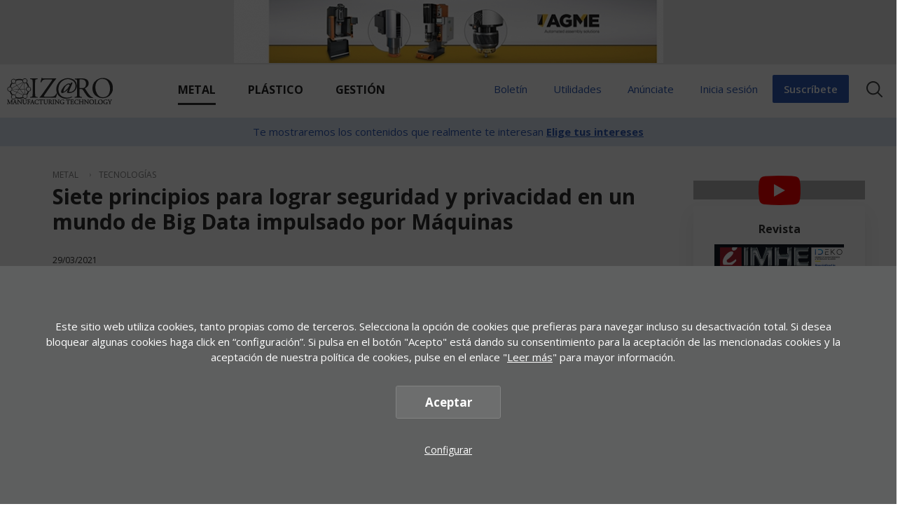

--- FILE ---
content_type: text/html; charset=UTF-8
request_url: https://www.izaro.com/siete-principios-para-lograr-seguridad-y-privacidad-en-un-mundo-de-big-data-impulsado-por-maquinas/c-1616833971/
body_size: 15916
content:
<!DOCTYPE html>
<html lang="es">
<head>
<script>
  dataLayer = [{
    'id_empresa': '1447838723',
    'nombre_empresa': 'ALTRAN'
  }];
</script>
<!-- Google Tag Manager -->
<script>(function(w,d,s,l,i){w[l]=w[l]||[];w[l].push({'gtm.start':
new Date().getTime(),event:'gtm.js'});var f=d.getElementsByTagName(s)[0],
j=d.createElement(s),dl=l!='dataLayer'?'&l='+l:'';j.async=true;j.src=
'https://www.googletagmanager.com/gtm.js?id='+i+dl;f.parentNode.insertBefore(j,f);
})(window,document,'script','dataLayer','GTM-MVLWTMN');</script>
<!-- End Google Tag Manager -->


<!-- Required meta tags -->
<meta charset="utf-8">
<title>Siete principios para lograr seguridad y privacidad en un mundo de Big Data impulsado por Máquinas | izaro.com</title>
<meta name="viewport" content="width=device-width, initial-scale=1, shrink-to-fit=no">

<!-- SEO meta -->
<meta name="description" content="La creciente prevalencia de la tecnología y las soluciones de IoT (Internet de las Cosas) y Big Data industrial ha ido acompañada de una">

<!-- Facebook meta -->
<meta property="og:title" content="Siete principios para lograr seguridad y privacidad en un mundo de Big Data impulsado por Máquinas | izaro.com">
<meta property="og:image" content="https://www.izaro.com/files/contenidos/1616833971_1m.jpg">
<meta property="og:url" content="https://www.izaro.com/siete-principios-para-lograr-seguridad-y-privacidad-en-un-mundo-de-big-data-impulsado-por-maquinas/c-1616833971/">
<meta property="og:site-name" content="izaro.com">
<meta property="og:description" content="La creciente prevalencia de la tecnología y las soluciones de IoT (Internet de las Cosas) y Big Data industrial ha ido acompañada de una">

<!-- Twitter meta -->
<meta name="twitter:card" content="summary_large_image">
<meta name="twitter:site" content="@izarotech">
<meta name="twitter:creator" content="@izarotech">
<meta name="twitter:title" content="Siete principios para lograr seguridad y privacidad en un mundo de Big Data impulsado por Máquinas | izaro.com">
<meta name="twitter:description" content="La creciente prevalencia de la tecnología y las soluciones de IoT (Internet de las Cosas) y Big Data industrial ha ido acompañada de una">
<meta name="twitter:image:src" content="https://www.izaro.com/files/contenidos/1616833971_1m.jpg">


<link rel="icon" type="image/png" href="/img/favicon.png" sizes="32x32">
<link rel="icon" type="image/png" href="/img/favicon-180x180.png" sizes="180x180">
<link rel="apple-touch-icon" href="/img/favicon-180x180.png">
<link rel="canonical" href="https://www.izaro.com/siete-principios-para-lograr-seguridad-y-privacidad-en-un-mundo-de-big-data-impulsado-por-maquinas/c-1616833971/" />

<script>
	function loadCSS( href, before, media ){"use strict";var ss = window.document.createElement( "link" );var ref = before || window.document.getElementsByTagName( "script" )[ 0 ];var sheets = window.document.styleSheets;ss.rel = "stylesheet";ss.href = href;ss.media = "only x";ref.parentNode.insertBefore( ss, ref );function toggleMedia(){var defined;for( var i = 0; i < sheets.length; i++ ){if( sheets[ i ].href && sheets[ i ].href.indexOf( href ) > -1 ){defined = true;}}if( defined ){ss.media = media || "all";}else {setTimeout( toggleMedia );}}toggleMedia();return ss;}
	loadCSS("/css/bootstrap.min.css");
	loadCSS("/css/estiloak.css?v=2.6");
	loadCSS("https://fonts.googleapis.com/css?family=Open+Sans:300,400,600,700,900");
	loadCSS("/css/imprimatu.css", "", "print");
</script>
<noscript>

<link rel="stylesheet" href="/css/bootstrap.min.css">
<link rel="stylesheet" href="/css/estiloak.css?v=2.6">
<link href="https://fonts.googleapis.com/css?family=Open+Sans:300,400,600,700,900" rel="stylesheet">
<link href="/css/imprimatu.css" rel="stylesheet" media="print">

</noscript>

<!-- Global site tag (gtag.js) - Google Analytics -->




<link rel="manifest" href="/manifest.json"></link>
</head>
<body class="header" itemscope itemtype="http://schema.org/WebPage">

<!-- Google Tag Manager (noscript) -->
<noscript><iframe src="https://www.googletagmanager.com/ns.html?id=GTM-MVLWTMN"
height="0" width="0" style="display:none;visibility:hidden"></iframe></noscript>
<!-- End Google Tag Manager (noscript) -->


<!-- INICIO Precarga -->
<style>
#contenido-carga {opacity: 1;transition: opacity 1s}
#contenido-carga.ezkutatu {opacity: 0;transition: none}
#loading {position: fixed;z-index: 100000;margin-top: 0;top: 0;bottom: 0;right: 0;left: 0;background: #fff}
.loader {position: absolute;top: 50%;left: 50%;margin-left: -35px;margin-top: -15px}
.loader .preloader {margin: auto}
.precarga {-webkit-transition: all 0.5s ease-in-out;-moz-transition: all 0.5s ease-in-out;-o-transition: all 0.5s ease-in-out;-ms-transition: all 0.5s ease-in-out;opacity: 1;visibility: visible}
.precarga.quitar {opacity: 0;visibility: hidden}
.preloader {margin: 300px auto;width: 70px;height: 30px;text-align: center;font-size: 10px}
.preloader > div {background-color: #72c2a1;height: 10px;width: 10px;border-radius: 50%;display: inline-block;-webkit-animation: stretchdelay 0.7s infinite ease-in-out;animation: stretchdelay 0.7s infinite ease-in-out}
.preloader .circ2 {-webkit-animation-delay: -0.6s;animation-delay: -0.6s}
.preloader .circ3 {-webkit-animation-delay: -0.5s;animation-delay: -0.5s}
.preloader .circ4 {-webkit-animation-delay: -0.4s;animation-delay: -0.4s}
.preloader .circ5 {-webkit-animation-delay: -0.3s;animation-delay: -0.3s}
@-webkit-keyframes stretchdelay {
  0%, 40%, 100% { -webkit-transform: translateY(-10px) }  
  20% { -webkit-transform: translateY(-20px) }
}
@keyframes stretchdelay {
  0%, 40%, 100% { 
	transform: translateY(-10px);
	-webkit-transform: translateY(-10px);
  } 20% {
	transform: translateY(-20px);
	-webkit-transform: translateY(-20px);
  }
}
</style>
<script>
	var elements = '<div class="loader"><div class="preloader"><div class="circ1"></div><div class="circ2"></div><div class="circ3"></div><div class="circ4"></div></div></div>';
	var precarga = document.createElement('div');
	var body = document.getElementsByTagName('body')[0];
	precarga.id = 'loading';
	precarga.className += "precarga";
	body.className += " sinScroll";
	body.appendChild(precarga);
	precarga.innerHTML = elements;
	window.onload = function presenta() {
			document.getElementById("contenido-carga").classList.remove("ezkutatu");
			precarga.className += " quitar";	
			document.getElementsByTagName('body')[0].classList.remove("sinScroll");
		}
</script>
<noscript>
<style>
	#loading {display: none}
	#contenido-carga.ezkutatu {opacity: 1;visibility: visible}
</style>
</noscript>
<!-- FIN Precarga -->

<div id="contenido-carga" class="ezkutatu">
  <p class="sr-only"><a href="#contenido" accesskey="c">Ir directamente al contenido</a></p>

  <!-- INICIO Cabecera -->



	 <div class="banner_superior">
    <!--  <video src="/img/banner-izaro.mp4" autoplay muted loop></video>-->
    
    <a href="/banner.php?ba=1612781013&amp;URL=http://www.agme.net/es/remachadoras/remachadoras-radiales " title="Ir a "
        target="_blank" rel="nofollow">
        <img data-src="https://www.izaro.com/files/banners/1612781013_1.jpg" alt=""
            class="banner_superior lazy " />
    </a>
    
    
</div>

<script defer src="/js/cookie.js"></script>

<script>
    window.addEventListener('DOMContentLoaded', function () {
        var resolucion = window.innerWidth;

        var resolucionAnterior = Get_Cookie('web_resolucion')
        //alert (resolucion + "--" + resolucionAnterior);
        var today = new Date();
        var expires = new Date(today.getTime() + (1000 * 60 * 60 * 24)); // 1 dia
        if (resolucion != resolucionAnterior) {
            //alert (resolucion + "--" + resolucionAnterior);
            Set_Cookie("web_resolucion", resolucion, expires, "/", "");
            location.reload(true);
        }
    });
</script>


<div id="header">
    <header>
        <div class="cabecera">
            <div class="container-fluid container-header">
                <div class="row row-relative">
                    <div class="col-12 col-sm-12 col-md-12 col-lg-6">
                        <nav class="navbar navbar-expand-lg">
                            <a class="navbar-brand" href="/"><img src="/img/logo.svg" alt="Izaro" class="logo"></a>
                            <button class="navbar-toggler" type="button" data-toggle="collapse"
                                data-target="#navbarSupportedContent"><span class="navbar-toggler-icon"></span></button>
                            <div class="collapse navbar-collapse flex-grow-0 navbar-toggleable-sm"
                                id="navbarSupportedContent">
                                <ul class="navbar-nav mr-auto navbar-menu">
                                    <li
                                        class="active nav-item dropdown">
                                        <a class="nav-link dropdown-toggle" href="/gua-de-empresas/s-8/"
                                            id="navbarDropdown" role="button" data-toggle="dropdown"
                                            aria-haspopup="true" aria-expanded="false">Metal</a>
                                        <div class="dropdown-menu" aria-labelledby="navbarDropdown">
                                            <ul>
                                                <li class="nav-item"><a href="/portada/s-1-0/">Portada</a></li>
                                                <li class="nav-item"><a href="/50-aniversario/s-1-9/"
                                                        style="color: goldenrod;"><strong>¡Cumplimos 50
                                                            años!</strong></a></li>
                                                <li class="nav-item"><a href="/noticias/s-1-1/">Noticias</a></li>
                                                <li class="nav-item"><a href="/tecnologias/s-1-2/">Tecnologías</a></li>
                                                <li class="nav-item"><a href="/mercados/s-1-3/">Mercados</a></li>
                                                <li class="nav-item"><a href="/productos-y-servicios/s-1-4/">Productos y
                                                        servicios</a></li>
                                                <li class="nav-item"><a href="/formacion/s-1-5/">Formación</a></li>
                                                <li class="nav-item"> <a href="/guia-empresas/s-1/">Guía de Empresas
                                                    </a> </li>
                                                <!-- <li class="nav-item"> <a href="/guia-de-empresas/s-8/"> Gu&iacute;a de Empresas </a> </li>-->
                                                <li class="nav-item"><a href="/agenda/a-1/">Agenda</a></li>
                                            </ul>
                                            <div class="well-revistamenu">

    <p>Revistas</p>

    <img class="lazy" data-src="https://www.izaro.com/files/revistas/1765795944_2.jpg"
        data-contraportada="/files/revistas/1765795944_C_2.jpg">

    <p> <span>IMHE Diciembre 2025 Herramientas, Deformación y e-mobility</span></p>

    <p><a href="/revistas/se-1/1765795944/"><span class="sr-only">Ver la revista</span></a></p>

</div>

<script>
    document.addEventListener("DOMContentLoaded", function () {
        const container = document.querySelector(".well-revistamenu");
        const img = container.querySelector("img.lazy");
        const portada = img.getAttribute("data-src");
        const contraportada = img.getAttribute("data-contraportada");
        console.log("Portada: " + portada);
        console.log("Contraportada: " + contraportada);
        img.setAttribute("src", portada);

        if (contraportada && contraportada !== '') {
            container.addEventListener("mouseenter", () => img.setAttribute("src", contraportada));
            container.addEventListener("mouseleave", () => img.setAttribute("src", portada));
        }
    });

</script>
                                            <!--#include virtual="/plantillas/filaRevista.htm"-->
                                            
                                        </div>
                                    </li>
                                    <li
                                        class=" nav-item dropdown">
                                        <a class="nav-link dropdown-toggle" href="/gua-de-empresas/s-8/"
                                            id="navbarDropdown" role="button" data-toggle="dropdown"
                                            aria-haspopup="true" aria-expanded="false">Plástico</a>
                                        <div class="dropdown-menu" aria-labelledby="navbarDropdown">
                                            <ul>
                                                <li class="nav-item"><a href="/portada/s-2-0/">Portada</a></li>
                                                <li class="nav-item"><a href="/noticias/s-2-1/">Noticias</a></li>
                                                <li class="nav-item"><a
                                                        href="/tecnologias/s-2-2/">Tecnolog&iacute;as</a></li>
                                                <li class="nav-item"><a href="/mercados/s-2-3/">Mercados</a></li>
                                                <li class="nav-item"><a href="/productos-y-servicios/s-2-4/">Productos y
                                                        servicios</a></li>
                                                <li class="nav-item"><a href="/formacion/s-2-5/">Formación</a></li>
                                                <li class="nav-item"> <a href="/guia-empresas/s-2/">Gu&iacute;a de
                                                        Empresas </a> </li>
                                                <li class="nav-item"><a href="/agenda/a-2/">Agenda</a></li>
                                            </ul>
                                            <div class="well-revistamenu">

    <p>Revistas</p>

    <img class="lazy" data-src="https://www.izaro.com/files/revistas/1765903208_2.jpg"
        data-contraportada="/files/revistas/1765903208_C_2.jpg">

    <p> <span>PLAST´21 Diciembre Especial PostK</span></p>

    <p><a href="/revistas/se-2/1765903208/"><span class="sr-only">Ver la revista</span></a></p>

</div>

<script>
    document.addEventListener("DOMContentLoaded", function () {
        const container = document.querySelector(".well-revistamenu");
        const img = container.querySelector("img.lazy");
        const portada = img.getAttribute("data-src");
        const contraportada = img.getAttribute("data-contraportada");
        console.log("Portada: " + portada);
        console.log("Contraportada: " + contraportada);
        img.setAttribute("src", portada);

        if (contraportada && contraportada !== '') {
            container.addEventListener("mouseenter", () => img.setAttribute("src", contraportada));
            container.addEventListener("mouseleave", () => img.setAttribute("src", portada));
        }
    });

</script>
                                            <!--#include virtual="/plantillas/filaRevista.htm"-->
                                            
                                        </div>
                                    </li>
                                    <li
                                        class=" nav-item dropdown">
                                        <a class="nav-link dropdown-toggle" href="/gua-de-empresas/s-8/"
                                            id="navbarDropdown" role="button" data-toggle="dropdown"
                                            aria-haspopup="true" aria-expanded="false">Gestión </a>
                                        <div class="dropdown-menu" aria-labelledby="navbarDropdown">
                                            <ul>
                                                <li class="nav-item"><a href="/portada/s-3-0/">Portada</a></li>
                                                <li class="nav-item"><a href="/noticias/s-3-1/">Noticias</a></li>
                                                <li class="nav-item"><a
                                                        href="/tecnologias/s-3-2/">Tecnolog&iacute;as</a></li>
                                                <li class="nav-item"><a href="/mercados/s-3-3/">Mercados</a></li>
                                                <li class="nav-item"><a href="/productos-y-servicios/s-3-4/">Productos y
                                                        servicios</a></li>
                                                <li class="nav-item"><a href="/formacion/s-3-5/">Formación</a></li>
                                                <li class="nav-item"> <a href="/guia-empresas/s-3/"> Gu&iacute;a de
                                                        Empresas </a> </li>
                                                <li class="nav-item"><a href="/agenda/a-3/">Agenda</a></li>
                                            </ul>
                                            <div class="well-revistamenu">

    <p>Revistas</p>

    <img class="lazy" data-src="https://www.izaro.com/files/revistas/1559565608_2.jpg"
        data-contraportada="/files/revistas/1559565608_C_2.jpg">

    <p> <span>QUALITAS Abril Mayo 2019</span></p>

    <p><a href="/revistas/se-3/1559565608/"><span class="sr-only">Ver la revista</span></a></p>

</div>

<script>
    document.addEventListener("DOMContentLoaded", function () {
        const container = document.querySelector(".well-revistamenu");
        const img = container.querySelector("img.lazy");
        const portada = img.getAttribute("data-src");
        const contraportada = img.getAttribute("data-contraportada");
        console.log("Portada: " + portada);
        console.log("Contraportada: " + contraportada);
        img.setAttribute("src", portada);

        if (contraportada && contraportada !== '') {
            container.addEventListener("mouseenter", () => img.setAttribute("src", contraportada));
            container.addEventListener("mouseleave", () => img.setAttribute("src", portada));
        }
    });

</script>
                                            <!--#include virtual="/plantillas/filaRevista.htm"-->
                                            
                                        </div>
                                    </li>
                                </ul>
                            </div>
                        </nav>
                    </div>
                    <div class="col-12 col-sm-12 col-md-12 col-lg-6 justify-content-end link-header">
                        <p>
                            <a href="/boletin/" class="btn btn-acceso btn-boletin">Boletín</a>
                            <!-- 18/12/2025 Gurenet mostrar botón Utilidades -->
                            <a href="/utilidades/" class="btn btn-acceso btn-utilidades">
                                Utilidades
                            </a>
                            <a href="/anunciate/" class="btn btn-acceso btn-anunciate">Anúnciate</a>
                            <a href="/usuarios/" class="btn btn-acceso">
                                <span class="text-carrito">Inicia sesión</span>
                                <span class="icon_user"></span>
                            </a>
                            <a href="/usuarios/suscripcion/" class="btn btn-suscribete"><span>Suscríbete</span></a>
                            <a href="#" class="search" accesskey="k" data-toggle="modal" data-target="#exampleModal">
                                <span class="sr-only">Buscar</span>
                                <span class="icon-search"></span>
                            </a>
                        </p>
                    </div>
                </div>
            </div>
        </div>
        <div class="bg-intereses">
            <div class="container-fluid">
                <div class="row">
                    <div class="col-12 col-sm-12 col-md-12 col-lg-12">
                        <p>Te mostraremos los contenidos que realmente te interesan <a href="/usuarios/">Elige tus
                                intereses</a></p>
                    </div>
                </div>
            </div>
        </div>
    </header>
</div>

<div class="modal fade" id="exampleModal" tabindex="-1" role="dialog" aria-labelledby="exampleModalLabel"
    aria-hidden="true">
    <div class="modal-dialog" role="document">
        <div class="modal-content">
            <div class="modal-header">
                <form action="/contenidos/buscarContenidos.php" method="get"
                    class="form-inline my-2 my-lg-0 buruko-bilatzailea">
                    <input type="hidden" name="buscar" value="1" class="hidden" />
                    <label for="Tcon1_es" class="sr-only">Buscador</label>
                    <input name="Tcon1_es" id="Tcon1_es" class="" type="search"
                        placeholder="Buscar empresas o contenidos" aria-label="Search">
                    <button class="btn btn-outline-success " type="submit"><span class="sr-only">Buscar</span></button>
                    <!--<div class="avanzada">
                    <a href="/contenidos/buscarContenidos.php?id=es">Buscador avanzado</a>
                    </div>-->
                </form>
            </div>
        </div>
    </div>
</div>


  <!-- FIN Cabecera -->

  <!-- INICIO Cuerpo -->

<section>
  <div class="container-fluid">
	<div class="row">
		<div class="col">
			<div class="well-contenidover">
			<nav aria-label="breadcrumb">
				<ol class="breadcrumb">
					<li class="breadcrumb-item"><a href="/portada/s-1-0/" title="Metal">Metal</a> </li>
					<li class="breadcrumb-item"><a title="Tecnologías">Tecnologías</a> </li>
				 <!-- <li class="breadcrumb-item">Siete principios para lograr seguridad y privacidad en un mundo de Big Data impulsado por Máquinas</li>-->
				</ol>
			  </nav>
			  <header>
			<h1>Siete principios para lograr seguridad y privacidad en un mundo de Big Data impulsado por Máquinas</h1>
		</header>
			<p class="fecha-tag">29/03/2021</p>

		<article>








<div class="well-slider">

<div class="carousel ">

<div><a href="/files/contenidos/1616833971_1g.jpg"><img data-src="https://www.izaro.com/files/contenidos/1616833971_1g.jpg"  alt="" class="lazy" /></a></div>


<div><a href="/files/contenidos/1616833971_2g.jpg"><img data-src="https://www.izaro.com/files/contenidos/1616833971_2g.jpg"  alt=""  class="lazy" /></a></div>



<div><a href="/files/contenidos/1616833971_3g.jpg"><img data-src="https://www.izaro.com/files/contenidos/1616833971_3g.jpg"  alt=""  class="lazy" /></a></div>



<div><a href="/files/contenidos/1616833971_4g.jpg"><img data-src="https://www.izaro.com/files/contenidos/1616833971_4g.jpg"  alt=""  class="lazy"/></a></div>












</div>
</div>



<!--<div class="entrada"></div>-->
<div class="edukia">
<p>	El documento técnico &ldquo;VueForge&reg; - Seven principles for achieving Security and Privacy in a world of Machine-Driven Big Data&rdquo; de Altran resume, en primer lugar, las razones por las que la seguridad es importante y los desafíos de seguridad específicos que deben superarse, y posteriormente se enfoca en cómo abordar la seguridad de IoT y Big Data industrial describiendo los principios clave que deben abordarse.</p><p>	La creciente prevalencia de la tecnología y las soluciones de IoT (Internet de las Cosas) y Big Data industrial ha ido acompañada de una creciente preocupación por la seguridad. Abordar la seguridad es esencial para la explotación con éxito de la gran oportunidad de valor que suponen el IoT y el Big Data industrial.<br />	El documento técnico &ldquo;VueForge&reg; - Seven principles for achieving Security and Privacy in a world of Machine-Driven Big Data&rdquo; de Altran resume, en primer lugar, las razones por las que la seguridad es importante y los desafíos de seguridad específicos que deben superarse, y posteriormente se enfoca en cómo abordar la seguridad de IoT y Big Data industrial describiendo los principios clave que deben abordarse.</p><p>	<strong>Contexto: la emergencia del Big Data impulsado por Máquinas</strong><br />	El Big Data impulsado por Máquinas (MDBD) representa la combinación de dos tendencias tecnológicas principales: el Internet de las Cosas (detección universal y conectividad) y la revolución del Big Data (análisis sofisticados llevados a cabo en conjuntos de datos que presentan un gran volumen, velocidad y variedad utilizando infraestructura y servicios de TI estandarizados, incluyendo la nube).<br />	MDBD ofrece nuevas capacidades y experiencias tanto en contextos personales como profesionales. Por ejemplo:</p><ul>	<li>		Los vehículos y equipos conectados pueden lograr un mayor rendimiento y un menor coste a través del mantenimiento predictivo y la monitorización continua.</li>	<li>		Los desarrolladores de productos pueden obtener información sobre el uso diario de sus productos y orientar, consecuentemente, el desarrollo de los mismos.</li>	<li>		Los operadores de infraestructuras complejas (como distribución de energía o transporte) pueden obtener visibilidad en tiempo real del estado de sus activos y el bienestar de su personal.</li></ul><p>	La seguridad será una parte importante de estas capacidades y experiencias: un fabricante no quiere que los detalles del proceso o la carga de trabajo estén disponibles para todo el mundo, ni un conductor privado quiere que sus movimientos se distribuyan públicamente.<br />	La aparición del MDBD plantea retos particulares asociados a la seguridad, la privacidad y la soberanía de los datos. Por ejemplo:</p><ul>	<li>		Los dispositivos conectados (como monitores para bebés, televisores inteligentes e incluso refrigeradores) capturan datos personales detallados sobre las personas y sus actividades.</li>	<li>		La analítica puede tomar datos de múltiples fuentes y puede derivar datos personales importantes a partir de entradas aparentemente poco relacionadas.</li>	<li>		Las infraestructuras de cloud computing pueden reubicar datos (o establecer responsabilidades) entre organizaciones y centros de datos que pueden estar en diferentes jurisdicciones legales, con consecuencias controvertidas.</li></ul><p>	Mantener la seguridad de los datos, junto con la privacidad de las personas y el cumplimiento de las obligaciones legales y corporativas, se vuelve cada vez más difícil a medida que los sistemas se expanden y se interconectan más. El éxito del MDBD se basa en una gestión confiable de los datos a lo largo de la cadena de valor de un extremo a otro, desde las máquinas hasta todas las aplicaciones relevantes en el centro de datos o en la nube.</p><p>	<strong>Por qué es importante la seguridad</strong><br />	La seguridad es importante porque la información es un activo que debe protegerse y los consumidores, la industria y la legislación exigen esta protección.</p><p>	<strong>La información como activo</strong><br />	Abordar la seguridad y la privacidad comienza por los activos (los datos y la información) en riesgo. Un análisis de seguridad tradicional tendrá en cuenta los tipos de datos almacenados y el entorno en el que se almacenan. Por ejemplo, un sistema de &ldquo;asistencia individual al trabajador&rdquo; podría contener la identidad del trabajador, el horario de trabajo previsto y las identidades de los clientes que se visitarán.<br />	Este enfoque tradicional se vuelve menos eficaz con la introducción del análisis de big data, debido a la capacidad de los sistemas analíticos de detectar patrones y correlaciones entre conjuntos de datos dispares: el valor de un conjunto único de información no puede entenderse de forma aislada. Se ha vuelto posible violar la privacidad de una persona al estimar sus características privadas con alta precisión sin que se requiera ninguna característica única identificable. Esta aplicación de inteligencia añadida se ha comprendido y utilizado durante mucho tiempo en el sector de la defensa; ahora, las agencias de publicidad y los particulares han adquirido la misma capacidad.<br />	Los activos que hay que proteger en una implementación de MDBD pueden ser mucho más que solo información: los activos físicos y las personas pueden estar en riesgo como consecuencia de los ataques debido a los estrechos vínculos entre MDBD y los sistemas operativos, que tiene el potencial de provocar importantes daños económicos, físicos o ambientales.</p><p>	<strong>Expectativas del consumidor y de la industria</strong><br />	La información contenida en un sistema tiene valor para su propietario, para terceros relacionados con su propietario y para posibles atacantes. Las consecuencias de una brecha de seguridad pueden cambiar la vida de una persona. Por ejemplo, el servicio de prevención de fraudes Cifas (es un servicio de prevención de fraude en el Reino Unido) en UK identifica en más de 100.000 al año los casos de fraude de identidad en el Reino Unido; cada uno implica una pérdida de tiempo o dinero para la víctima o para las instituciones involucradas. Los ataques de alto perfil a las organizaciones pueden amenazar su propia existencia.<br />	 </p>


	

 	
	

	


<div class="well-bajosuscripcion">

<p>Para poder ver el contenido completo tienes que estar suscrito. El contenido completo para suscriptores incluye informes y artículos en profundidad </p>
<p><a href="/usuarios/" class="btn btn-sesion">Inicia sesión</a> <a href="/usuarios/suscripcion/" class="btn btn-suscribete">Suscríbete</a></p>
</div>


<!-- AddThis Button BEGIN --
<div class="addthis_inline_share_toolbox"></div>
- AddThis Button END -->



<a href="https://wa.me/?text=https://www.izaro.com/siete-principios-para-lograr-seguridad-y-privacidad-en-un-mundo-de-big-data-impulsado-por-maquinas/c-1616833971/" style="background-color: rgb(77, 194, 71);display: inline-block; rgb(77, 194, 71); border-radius: 26px;line-height: 23px; height: 26px; width: 26px; text-align: center"><svg xmlns="http://www.w3.org/2000/svg" xmlns:xlink="http://www.w3.org/1999/xlink" viewBox="0 0 32 32" version="1.1" role="img" aria-labelledby="at-svg-whatsapp-4" style="fill: rgb(255, 255, 255); width: 16px; height: 16px;" ><g><path d="M19.11 17.205c-.372 0-1.088 1.39-1.518 1.39a.63.63 0 0 1-.315-.1c-.802-.402-1.504-.817-2.163-1.447-.545-.516-1.146-1.29-1.46-1.963a.426.426 0 0 1-.073-.215c0-.33.99-.945.99-1.49 0-.143-.73-2.09-.832-2.335-.143-.372-.214-.487-.6-.487-.187 0-.36-.043-.53-.043-.302 0-.53.115-.746.315-.688.645-1.032 1.318-1.06 2.264v.114c-.015.99.472 1.977 1.017 2.78 1.23 1.82 2.506 3.41 4.554 4.34.616.287 2.035.888 2.722.888.817 0 2.15-.515 2.478-1.318.13-.33.244-.73.244-1.088 0-.058 0-.144-.03-.215-.1-.172-2.434-1.39-2.678-1.39zm-2.908 7.593c-1.747 0-3.48-.53-4.942-1.49L7.793 24.41l1.132-3.337a8.955 8.955 0 0 1-1.72-5.272c0-4.955 4.04-8.995 8.997-8.995S25.2 10.845 25.2 15.8c0 4.958-4.04 8.998-8.998 8.998zm0-19.798c-5.96 0-10.8 4.842-10.8 10.8 0 1.964.53 3.898 1.546 5.574L5 27.176l5.974-1.92a10.807 10.807 0 0 0 16.03-9.455c0-5.958-4.842-10.8-10.802-10.8z" fill-rule="evenodd"></path></g></svg></a>

<!-- LinkedIn -->
<a href="http://www.linkedin.com/shareArticle?mini=true&url=https://www.izaro.com/siete-principios-para-lograr-seguridad-y-privacidad-en-un-mundo-de-big-data-impulsado-por-maquinas/c-1616833971/" target="_blank" style="background-color: rgb(0, 119, 181); display: inline-block; border-radius: 26px; line-height: 23px; height: 26px; width: 26px; text-align: center;"><svg xmlns="http://www.w3.org/2000/svg" xmlns:xlink="http://www.w3.org/1999/xlink" viewBox="0 0 32 32" version="1.1" role="img" aria-labelledby="at-svg-linkedin-1" style="fill: rgb(255, 255, 255); width: 16px; height: 16px;" ><g><path d="M26 25.963h-4.185v-6.55c0-1.56-.027-3.57-2.175-3.57-2.18 0-2.51 1.7-2.51 3.46v6.66h-4.182V12.495h4.012v1.84h.058c.558-1.058 1.924-2.174 3.96-2.174 4.24 0 5.022 2.79 5.022 6.417v7.386zM8.23 10.655a2.426 2.426 0 0 1 0-4.855 2.427 2.427 0 0 1 0 4.855zm-2.098 1.84h4.19v13.468h-4.19V12.495z" fill-rule="evenodd"></path></g></svg></a>

<!-- Twitter -->
<a href="http://twitter.com/share?url=https://www.izaro.com/siete-principios-para-lograr-seguridad-y-privacidad-en-un-mundo-de-big-data-impulsado-por-maquinas/c-1616833971/&text=Simple Share Buttons&hashtags=simplesharebuttons" target="_blank" style="background-color: rgb(29, 161, 242); display: inline-block; border-radius: 26px; line-height: 23px; height: 26px; width: 26px; text-align: center;"><svg xmlns="http://www.w3.org/2000/svg" xmlns:xlink="http://www.w3.org/1999/xlink" viewBox="0 0 32 32" version="1.1" role="img" aria-labelledby="at-svg-twitter-2" style="fill: rgb(255, 255, 255); width: 16px; height: 16px;" ><g><path d="M27.996 10.116c-.81.36-1.68.602-2.592.71a4.526 4.526 0 0 0 1.984-2.496 9.037 9.037 0 0 1-2.866 1.095 4.513 4.513 0 0 0-7.69 4.116 12.81 12.81 0 0 1-9.3-4.715 4.49 4.49 0 0 0-.612 2.27 4.51 4.51 0 0 0 2.008 3.755 4.495 4.495 0 0 1-2.044-.564v.057a4.515 4.515 0 0 0 3.62 4.425 4.52 4.52 0 0 1-2.04.077 4.517 4.517 0 0 0 4.217 3.134 9.055 9.055 0 0 1-5.604 1.93A9.18 9.18 0 0 1 6 23.85a12.773 12.773 0 0 0 6.918 2.027c8.3 0 12.84-6.876 12.84-12.84 0-.195-.005-.39-.014-.583a9.172 9.172 0 0 0 2.252-2.336" fill-rule="evenodd"></path></g></svg></a>


<!-- Facebook -->
<a href="http://www.facebook.com/sharer.php?u=https://www.izaro.com/siete-principios-para-lograr-seguridad-y-privacidad-en-un-mundo-de-big-data-impulsado-por-maquinas/c-1616833971/" target="_blank" style="background-color: rgb(59, 89, 152); display: inline-block; border-radius: 26px; line-height: 23px; height: 26px; width: 26px; text-align: center;"><svg xmlns="http://www.w3.org/2000/svg" xmlns:xlink="http://www.w3.org/1999/xlink" viewBox="0 0 32 32" version="1.1" role="img" aria-labelledby="at-svg-facebook-3" style="fill: rgb(255, 255, 255); width: 16px; height: 16px;" ><g><path d="M22 5.16c-.406-.054-1.806-.16-3.43-.16-3.4 0-5.733 1.825-5.733 5.17v2.882H9v3.913h3.837V27h4.604V16.965h3.823l.587-3.913h-4.41v-2.5c0-1.123.347-1.903 2.198-1.903H22V5.16z" fill-rule="evenodd"></path></g></svg></a>





<!-- Email -->
<a href="mailto:?Subject=Simple Share Buttons&Body=I%20saw%20this%20and%20thought%20of%20you!%20 https://www.izaro.com/siete-principios-para-lograr-seguridad-y-privacidad-en-un-mundo-de-big-data-impulsado-por-maquinas/c-1616833971/" style="background-color: rgb(132, 132, 132); display: inline-block; border-radius: 26px; line-height: 23px; height: 26px; width: 26px; text-align: center;"><svg xmlns="http://www.w3.org/2000/svg" xmlns:xlink="http://www.w3.org/1999/xlink" viewBox="0 0 32 32" version="1.1" role="img" aria-labelledby="at-svg-email-5" style="fill: rgb(255, 255, 255); width: 16px; height: 16px;" ><g><g fill-rule="evenodd"></g><path d="M27 22.757c0 1.24-.988 2.243-2.19 2.243H7.19C5.98 25 5 23.994 5 22.757V13.67c0-.556.39-.773.855-.496l8.78 5.238c.782.467 1.95.467 2.73 0l8.78-5.238c.472-.28.855-.063.855.495v9.087z"></path><path d="M27 9.243C27 8.006 26.02 7 24.81 7H7.19C5.988 7 5 8.004 5 9.243v.465c0 .554.385 1.232.857 1.514l9.61 5.733c.267.16.8.16 1.067 0l9.61-5.733c.473-.283.856-.96.856-1.514v-.465z"></path></g></svg></a>

<p></p>

<div class="well-grisa">
<h3>Tecnologías</h3>
<ul class="list-inline">
	<li><a href="/seguridad/tec-1021/">Seguridad</a></li><li><a href="/industria-40/tec-1447776091/">Industria 4.0</a></li><li><a href="/internet-de-las-cosas-iot/tec-1477565772/">Internet de las Cosas IOT</a></li><li><a href="/industria-40/tec-1521554729/">Industria 4.0</a></li><li><a href="/industria-40/tec-1521554738/">Industria 4.0</a></li><li><a href="/inteligencia-artificial/tec-1540112877/">Inteligencia Artificial</a></li><li><a href="/inteligencia-artificial/tec-1540112884/">Inteligencia Artificial</a></li><li><a href="/inteligencia-artificial/tec-1540112891/">Inteligencia Artificial</a></li>
</ul>
</div>






</div>
</div>

<!-- INICIO ESPACIO DE PUBLCIDAD  -->
<div class="container card-noticia">
<div class="row">
<div class="col">
<div class="well-banner-home ">
<!-- INICIO BANNER -
		<a href="/banner.php?ba=&amp;URL=http://" title="Ir a " target="_blank"><img src="https://www.izaro.com/files/banners/1425643127_1.gif" alt=""  /></a>
	-- FIN BANNER -->
<!-- INICIO ESTE BLOQUEPOR DEFECTO SINO HAY BANNER-->
<a href="/usuarios/suscripcion/" class="banner-boletin">
<div class="row justify-content-center button-align">
<div class="col-12 col-sm-12 col-md-7 col-lg-6">	<h2>RECIBE NUESTRO BOLETÍN</h2>
<p>Semanalmente enviamos noticias, informes y reportajes relevantes según tus intereses</p></div>
<div class="col-12 col-sm-12 col-md-3 col-lg-2"><span class="btn btn-banner">Suscríbete</span></div>
</div>
</a>
<!-- FIN ESTE BLOQUEPOR DEFECTO SINO HAY ABNNER-->
</div>
</div>
</div>
</div>
<!-- FIN ESPACIO PUBLICITARIO -->

</article>


<article>
	<header>
<h2 class="h2-tambien">Te recomendamos</h2>
</header>
<div class="row">
	<div class="col-12 col-sm-6 col-md-4 col-lg-4 card-noticia">
    <figure>
            <p class="figure">
                
                <img data-src="https://www.izaro.com/files/contenidos/1768673481_1m.jpg" class="lazy" alt="Rhenus Lub explica por qué las grasas lubricantes son cruciales para el rendimiento del sistema del cliente">
                
            </p>
            <figcaption>
                
                <h2>Rhenus Lub explica por qué las grasas lubricantes son cruciales para el rendimiento del sistema del cliente</h2>
                <p class="fecha-tag">
                    <span>19/01/2026</span>
                    <span>Tecnologías</span>  
                    <span>Metal</span>
                </p>
            </figcaption>
            <a href="/rhenus-lub-explica-por-que-las-grasas-lubricantes-son-cruciales-para-el-rendimiento-del-sistema-del-cliente/c-1768673481/"><span class="sr-only">Leer más sobreHaimer un socio de confianza en producción</span></a>  
    </figure>
</div>
<div class="col-12 col-sm-6 col-md-4 col-lg-4 card-noticia">
    <figure>
            <p class="figure">
                
                <img data-src="https://www.izaro.com/files/contenidos/1766047548_1m.jpg" class="lazy" alt="El ecosistema de las imprescindibles coprotagonistas en el mecanizado">
                
            </p>
            <figcaption>
                
                <h2>El ecosistema de las imprescindibles coprotagonistas en el mecanizado</h2>
                <p class="fecha-tag">
                    <span>19/12/2025</span>
                    <span>Tecnologías</span>  
                    <span>Metal</span>
                </p>
            </figcaption>
            <a href="/el-ecosistema-de-las-imprescindibles-coprotagonistas-en-el-mecanizado/c-1766047548/"><span class="sr-only">Leer más sobreHaimer un socio de confianza en producción</span></a>  
    </figure>
</div>
<div class="col-12 col-sm-6 col-md-4 col-lg-4 card-noticia">
    <figure>
            <p class="figure">
                
                <img data-src="https://www.izaro.com/files/contenidos/1766052256_1m.jpg" class="lazy" alt="La transformación radical en el corte y conformado de chapa metálica ">
                
            </p>
            <figcaption>
                
                <h2>La transformación radical en el corte y conformado de chapa metálica </h2>
                <p class="fecha-tag">
                    <span>19/12/2025</span>
                    <span>Tecnologías</span>  
                    <span>Metal</span>
                </p>
            </figcaption>
            <a href="/la-transformacion-radical-en-el-corte-y-conformado-de-chapa-metalica-/c-1766052256/"><span class="sr-only">Leer más sobreHaimer un socio de confianza en producción</span></a>  
    </figure>
</div>

</div>
</article>
</div>

		<div class="col col-banner" >
			<div class="well-banner">


<!-- <p><a href="/anunciate.php?id=es" class="anunciate">Anúnciate aquí</a></p>-->




<!--
<div class="embed-responsive embed-responsive-16by9">
	<iframe class="embed-responsive-item lazy" data-src="https://www.youtube.com/embed/youtu.be/qhFpDlK_LXY?rel=0" allowfullscreen></iframe>
</div>
-->
<a href="https://www.youtube.com/embed/youtu.be/qhFpDlK_LXY?rel=0&autoplay=1" target="_blank">
	<div class="video-thumbnail">
		<img src="https://img.youtube.com/vi/youtu.be/qhFpDlK_LXY/sddefault.jpg" alt="" class="img-fluid lazy">
		<div class="video-thumbnail-overlay">
			<div class="video-thumbnail-icon">
				<img src="/img/youtube-play-icon.png" alt="">
			</div>
		</div>
	</div>
</a>







<div class="well-banner-lateral">
	<p>Revista</p>
	<img src="https://www.izaro.com/files/revistas/1765795944_2.jpg">
	<p> <span>IMHE Diciembre 2025 Herramientas, Deformación y e-mobility</span></p>
	<p><a href="/revistas/se-1/1765795944/"><span class="sr-only">Ver la revista</span></a></p>
</div>


<p class="mas-leido">Lo más leído</p>
	<div class="well-lomasleido">
		<div class="col-12 card-noticia">
    <figure>
       <figcaption>
           
           <h2>Las 5 principales tendencias mundiales en robótica para 2026 según IFR</h2>
           <p class="fecha-tag">
               <!-- <span>12/01/2026</span> -->
               <span>Metal</span>
                <span>Noticias</span>   
            </p>
       </figcaption>
       <a href="/las-5-principales-tendencias-mundiales-en-robotica-para-2026-segun-ifr/c-1768126264/"><span class="sr-only">Leer más sobre Las 5 principales tendencias mundiales en robótica para 2026 según IFR</span></a>  
   </figure>
</div>  <div class="col-12 card-noticia">
    <figure>
       <figcaption>
           
           <h2>Eurecat trabaja en el desarrollo de aceros con recubrimientos de láminas de zinc</h2>
           <p class="fecha-tag">
               <!-- <span>12/01/2026</span> -->
               <span>Metal</span>
                <span>Noticias</span>   
            </p>
       </figcaption>
       <a href="/eurecat-trabaja-en-el-desarrollo-de-aceros-con-recubrimientos-de-laminas-de-zinc/c-1767875231/"><span class="sr-only">Leer más sobre Eurecat trabaja en el desarrollo de aceros con recubrimientos de láminas de zinc</span></a>  
   </figure>
</div>  <div class="col-12 card-noticia">
    <figure>
       <figcaption>
           
           <h2>El premio vector de igus reconocerá las mejores aplicaciones innovadoras con cadenas portacables</h2>
           <p class="fecha-tag">
               <!-- <span>12/01/2026</span> -->
               <span>Metal</span>
                <span>Noticias</span>   
            </p>
       </figcaption>
       <a href="/el-premio-vector-de-igus-reconocera-las-mejores-aplicaciones-innovadoras-con-cadenas-portacables/c-1767876946/"><span class="sr-only">Leer más sobre El premio vector de igus reconocerá las mejores aplicaciones innovadoras con cadenas portacables</span></a>  
   </figure>
</div>  <div class="col-12 card-noticia">
    <figure>
       <figcaption>
           
           <h2>Schaeffler y la NTU de Singapur inauguran un nuevo laboratorio para robótica e IA</h2>
           <p class="fecha-tag">
               <!-- <span>12/01/2026</span> -->
               <span>Metal</span>
                <span>Noticias</span>   
            </p>
       </figcaption>
       <a href="/schaeffler-y-la-ntu-de-singapur-inauguran-un-nuevo-laboratorio-para-robotica-e-ia/c-1766421949/"><span class="sr-only">Leer más sobre Schaeffler y la NTU de Singapur inauguran un nuevo laboratorio para robótica e IA</span></a>  
   </figure>
</div>  <div class="col-12 card-noticia">
    <figure>
       <figcaption>
           
           <h2>Volkswagen Navarra se consolida como la quinta fábrica mundial de la marca por volumen de producción</h2>
           <p class="fecha-tag">
               <!-- <span>12/01/2026</span> -->
               <span>Metal</span>
                <span>Noticias</span>   
            </p>
       </figcaption>
       <a href="/volkswagen-navarra-se-consolida-como-la-quinta-fabrica-mundial-de-la-marca-por-volumen-de-produccion/c-1768124167/"><span class="sr-only">Leer más sobre Volkswagen Navarra se consolida como la quinta fábrica mundial de la marca por volumen de producción</span></a>  
   </figure>
</div>  
	</div>
	
</div>


	</div>

  </div>
  </div>
</section>
  <!-- FIN Cuerpo -->

  <!-- INICIO Pie -->


	<div class="banner_inferior">
	<a href="/banner.php?ba=&amp;URL=http://" rel="nofollow" title="Ir a " target="_blank"><img data-src="https://www.izaro.com/files/banners/_1." alt="" class="lazy" /></a>
</div>

<footer role="contentinfo">
    <div id="footer">
      <div class="container-fluid">
        <div class="row">
          <div class="col-12 col-sm-12 col-md-3 col-lg-3">
			<h2>Sobre izaro</h2>
			  <ul class="menu-pie">
				  <li><a href="/quienes-somos/">Quiénes somos</a></li>
				  <!--<li><a href="/informacion/">Información corporativa</a></li>-->
				  <li><a href="/anunciate/">Publicidad</a></li>
				  <li><a href="/propiedad/">Propiedad intelectual</a></li>
			   </ul>

				<ul class="list-inline list-social">
					<li class="list-inline-item"><a href="https://www.linkedin.com/company/izaro-manufacturing-technology" target="_blank"><img src="/img/linkedin.svg" alt="linkedin"></a></li>
					<li class="list-inline-item"><a href="https://twitter.com/izarotech" target="_blank"><img src="/img/twitter.svg" alt="twitter"></a></li>
					<li class="list-inline-item"><a href="https://www.youtube.com/user/izarotechnologies" target="_blank"><img src="/img/youtube.svg" alt="youtube"></a></li>
				</ul>

				<ul class="list-inline list-rss">
					<li  class="list-inline-item"><a href="https://www.izaro.com/feed/metal" target="_blank">Metal</a></li>
					<li  class="list-inline-item"><a href="https://www.izaro.com/feed/plastico" target="_blank">Plástico</a></li>
					<li  class="list-inline-item"><a href="https://www.izaro.com/feed/gestion" target="_blank">Gestión</a></li>
				</ul>




			</div>

			<div class="col-12 col-sm-12 col-md-3 col-lg-3">
				<h2>Contacto</h2>
					<p><a href="/contacto/" class="link-contacto">Contacto</a></p>
					<p>Tel. <a href="tel:+34639729053" class="link-contacto">639 729 053</a> </p>
					<div class="helbidea-oina">
						<p>Apartado de Correos 5151<br>48080 Bilbao</p>
						<!-- <p><a rel="nofollow" href="https://www.google.es/maps/place/Mazarredo+Zumarkalea,+6,+5/@43.2626701,-2.9289782,21z/data=!4m6!3m5!1s0xd4e4fd07296eb33:0x8d1d3706662b5b16!4b1!8m2!3d43.2626908!4d-2.9289494">Ver en google maps </a></p> -->
				  </div>
			</div>

			<div class="col-12 col-sm-12 col-md-6 col-lg-6">
				<div class="well-boletin">
					<a href="/boletin/">
						<h2>Recibe nuestro boletín</h2>
						<h3>Semanalmente enviamos noticias, informes y reportajes relevantes según intereses</h3>
						<span class="btn btn-banner">Suscríbete</span>
					</a>
				</div>
			</div>
        </div>

		<div class="row subpie">
          <div class="col-12 col-sm-12 col-md-6 col-lg-6">
			<ul class="list-inline list-social">
				<li  class="list-inline-item"><a href="/aviso/">Aviso legal</a></li>
				<li  class="list-inline-item"><a href="/politica-privacidad/">Política de privacidad</a></li>
				<li  class="list-inline-item"><a href="/cookies/">Cookies</a></li>
			</ul>

				  </div>
				    <!-- <div class="col-12 col-sm-12 col-md-6 col-lg-6">
						<p><a href="https://www.lotura.com" target="_blank" rel="nofollow">Desarrollado por <span class="sr-only">Empresa de desarrollo wen en Gipuzkoa</span><img src="/img/logo_lotura.svg" alt="lotura"></a></p>

				 	 </div> -->
		  </div>

      </div>
    </div>
  </footer>


<div class="identity-noticebar edge" id="layer_cookie">

<!--<a id="cerrarnoticebar_x" href="#" class="delete-cookies"></a>-->
<div class="identity-noticebar-content"><span class="notice">Este sitio web utiliza cookies, tanto propias como de terceros. Selecciona la opción de cookies que prefieras para navegar incluso su desactivación total. Si desea bloquear algunas cookies haga click en “configuración”. Si pulsa en el botón "Acepto" está dando su consentimiento para la aceptación de las mencionadas cookies y la aceptación de nuestra política de cookies, pulse en el enlace "<a href="/cookies/" target="_blank">Leer más</a>" para mayor información.
</span>
<div class="well-cookiebutton">
<a  id="cerrarnoticebar" target="_blank" class="btn-cookie">Aceptar</a>
<!--<a  id="rechazar" target="_blank"  class="btn-cookie">Rechazar</a>-->
<a href="#" id="configurar" class="btn-configurar">Configurar</a>
</div>

</div>
</div><div id="capa_fondo_gris"></div>

<div class="itzala-configurar"></div>
<div class="well-configurar">
<a  href="#" id="cerrar_configurar"  class="delete-cookies"></a>

<h2>Customización de cookies</h2>



<form>


<div id="lista-cookies">

<div class="lista-cookies">
<h3>Cookies Analytics</h3>

<div class="onoffswitch">
<input type="checkbox" name="opcion_analitica" class="onoffswitch-checkbox" id="opcion_analitica" tabindex="0">
<label class="onoffswitch-label" for="opcion_analitica">
<span class="onoffswitch-inner"></span>
<span class="onoffswitch-switch"></span>
</label>
</div>

<p>Este sitio web utiliza cookies de terceros para cuantificar el número de usuarios y así realizar la medición y análisis estadístico de la utilización que hacen los usuarios del servicio ofertado. Para ello se analiza su navegación en nuestra página web con el fin de mejorar la oferta de productos o servicios que le ofrecemos por medio de la cookie Google Anlytics </p>
</div>
<div class="lista-cookies">
<h3>Cookies para compartir en redes sociales</h3>

<div class="onoffswitch">
<input type="checkbox" name="opcion_addthis" class="onoffswitch-checkbox" id="opcion_addthis" tabindex="0">
<label class="onoffswitch-label" for="opcion_addthis">
<span class="onoffswitch-inner"></span>
<span class="onoffswitch-switch"></span>
</label>
</div>
</div>
<p>Usamos algunos complementos para compartir en redes sociales, para permitirle compartir ciertas páginas de nuestro sitio web en las redes sociales. Estos complementos colocan cookies para que pueda ver correctamente cuántas veces se ha compartido una página.
</p>
</div>

<button type="button" class="btn-guardarcookie" id="btn-guardarcookie">Modificar configuración</button>
</form>





</div>
<script defer src="/js/cookie.js?v=2"></script>


<style>

	.well-configurar {
	transition: all 0.5s ease;
	background: #5e5f5f;
	width: 100%;
	max-width: 600px;
	position: fixed;
	left: 0;
	top: 0;
	height: 100%;
	overflow-y:auto;
	visibility: hidden;
	opacity: 0;
	color:#fff;
	padding:50px 30px 30px 30px;
	z-index: 100000000000001;
	left: -100%;
	font-size:1.5rem;
	}

	.well-configurar h2 {
	margin-bottom: 20px;
	color: #fff;
	}

	.well-configurar h3 {

	color: #fff;
	}

	.well-configurar input:focus ~ label, .well-configurar input:valid ~ label, .well-configurar textarea:focus ~ label, .well-configurar textarea:valid ~ label {

	opacity: 1;
	}

	.itzala-configurar {
	display: block;
	position: fixed;
	left: 0;
	top: 0;;
	right: 0;
	bottom: 0;
	width: 100%;
	height: 100%;
	background:rgba(0,0,0,0.5);
	z-index: 100000000000000;
	left: -100%;
	}

	.well-configurar p {
	margin-bottom: 30px;
	}

	.link-cookie {
	color:#fff;
	text-decoration:underline;
	}
	.link-cookie:hover {
	color: #fff;
	text-decoration:none;
	}

	.identity-noticebar {

	 background: #5e5f5f;
	 min-height: 30px;
	 width: 100%;

	 display: none;
	 position: fixed;
	 bottom: 0;
	 left: 0;
	 z-index: 2000!important;
	 transition: all 0.5s ease;
	 padding: 70px 50px 40px;
	}
	.identity-noticebar + div {
	  z-index: 1999!important;
	  position: fixed;
	  background: #000;
	  display: block;
	  width: 100%;
	  height: 100%;
	  opacity: 0.7;
	  top: 0;
	  right: 0;
	  bottom: 0;
	  left: 0;
	}

	/*
	.identity-noticebar:not([style*="display:none"]) + div
	 {
	   display: none !important;
	 }
	 */

	 .mostrar-configurador .identity-noticebar {
	display: none;
	visibility: hidden;
	opacity: 0;
	}

	.mostrar-configurador .well-configurar, .mostrar-configurador .itzala-configurar {
	visibility: visible;
	opacity: 1;
	left: 0;
	}

	.identity-noticebar-content {
	padding: 5px 10px
	}
	.identity-noticebar-content span {
	font-size: 15px;
	color: #fff;
	display: block;
	text-align: center;
	margin-right: 15px
	}
	.identity-noticebar-content span a {
	color: #fff;
	text-decoration: underline
	}

	.well-cookiebutton {
	display: block;
	text-align: center;
	padding:20px;
	}


	.btn-cookie, .btn-guardarcookie {
	border: 3px solid #ffffff;
	-moz-border-radius: 0px;
	-webkit-border-radius: 0px;
	border-radius: 0px;
	-moz-background-clip: padding;
	-webkit-background-clip: padding-box;
	background-clip: padding-box;
	padding: 10px 20px;
	font-weight: bold;
	display: inline-block;

	color: #fff !important;
	text-align: center;
	margin: 10px 10px 10px 10px;
	text-decoration: none;
	cursor: pointer;
	font-size:17px;

	}

	.btn-guardarcookie {
	background: none;
	margin: -10px 10px 10px 0px;
	}

	.btn-cookie:hover, .btn-configurar:hover {
	opacity: 0.7;
	text-decoration:none;
	}

	.btn-configurar {
	  font-size: 1.4rem;
	font-weight: normal;
	margin: 20px 10px 30px 10px;
	text-decoration: underline;
	color: #fff !important;
	}

	.onoffswitch {
	position: absolute;
	right: 0;
	top: -5px;
	width: 90px;
	  -webkit-user-select:none; -moz-user-select:none; -ms-user-select: none;
	}
	.onoffswitch-checkbox {
	  position: absolute;
	  opacity: 0;
	  pointer-events: none;
	}
	.onoffswitch-label {
	  display: block; overflow: hidden; cursor: pointer;
	  border: 2px solid #999999; border-radius: 20px;
	}
	.onoffswitch-inner {
	  display: block; width: 200%; margin-left: -100%;
	  transition: margin 0.3s ease-in 0s;
	}
	.onoffswitch-inner:before, .onoffswitch-inner:after {
	  display: block; float: left; width: 50%; height: 30px; padding: 0; line-height: 30px;
	  font-size: 14px; color: white; font-family: Trebuchet, Arial, sans-serif; font-weight: bold;
	  box-sizing: border-box;
	}
	.onoffswitch-inner:before {
	  content: "ON";
	  padding-left: 10px;
	  background-color: #686868; color: #FFFFFF;
	}
	.onoffswitch-inner:after {
	  content: "OFF";
	  padding-right: 10px;
	  background-color: #EEEEEE; color: #999999;
	  text-align: right;
	}
	.onoffswitch-switch {
	  display: block; width: 18px; height: 18px; margin: 6px;
	  background: #FFFFFF;
	  position: absolute; top: 2px; bottom: 0;
	  right: 56px;
	  border: 2px solid #999999; border-radius: 20px;
	  transition: all 0.3s ease-in 0s;
	}
	.onoffswitch-checkbox:checked + .onoffswitch-label .onoffswitch-inner {
	  margin-left: 0;
	}
	.onoffswitch-checkbox:checked + .onoffswitch-label .onoffswitch-switch {
	  right: 6px;
	}

	.lista-cookies {
	position: relative;
	margin-bottom:50px;
	}

	.lista-cookies h3 {
	margin-bottom:10px;
	padding-right: 80px;
	}

	.delete-cookies {
	background-image: url("[data-uri]");
	width:21px;
	height: 21px;
	background-size: 21px 21px;
	display: block;
	position: absolute;
	top: 15px;
	right:15px;
	}

	</style>



</div>

<!-- jQuery first, then Popper.js, then Bootstrap JS -->


	<!--
	<script src="https://code.jquery.com/jquery-3.3.1.slim.min.js" integrity="sha384-q8i/X+965DzO0rT7abK41JStQIAqVgRVzpbzo5smXKp4YfRvH+8abtTE1Pi6jizo" crossorigin="anonymous"></script>-->
	
<script src="https://code.jquery.com/jquery-3.3.1.min.js" integrity="sha256-FgpCb/KJQlLNfOu91ta32o/NMZxltwRo8QtmkMRdAu8=" crossorigin="anonymous"></script>


<script src="https://cdnjs.cloudflare.com/ajax/libs/popper.js/1.14.7/umd/popper.min.js" integrity="sha384-UO2eT0CpHqdSJQ6hJty5KVphtPhzWj9WO1clHTMGa3JDZwrnQq4sF86dIHNDz0W1" crossorigin="anonymous"></script>
<script src="https://stackpath.bootstrapcdn.com/bootstrap/4.3.1/js/bootstrap.min.js" integrity="sha384-JjSmVgyd0p3pXB1rRibZUAYoIIy6OrQ6VrjIEaFf/nJGzIxFDsf4x0xIM+B07jRM" crossorigin="anonymous"></script>
	<script src="/js/lazyload.min.js"></script>
	<script src="/js/headroom.min.js"></script>
	<script src="/js/app.js"></script>

<!--
	<script type="text/javascript" src="https://s7.addthis.com/js/300/addthis_widget.js#pubid=ra-4d932c5b1ee8c463"></script>
 -->

<script type="text/javascript">
	$(document).ready(function () {
		$("body").on("contextmenu",function(e){
			alert("Contenido protegido con copyright y según términos legales. Si desea obtener una cesión de uso de este contenido, deberá hacerlo contactando a info@izaro.com");
			return false;
		});

		$('body').bind('cut copy paste', function (e) {
			e.preventDefault();
			alert("Contenido protegido con copyright y según términos legales. Si desea obtener una cesión de uso de este contenido, deberá hacerlo contactando a info@izaro.com");
		});
	});
</script>
<link rel="stylesheet" type="text/css" href="//cdn.jsdelivr.net/jquery.slick/1.5.9/slick.css">
<script type="text/javascript" src="https://code.jquery.com/jquery-2.2.0.min.js"></script>
<script type="text/javascript" src="https://cdn.jsdelivr.net/jquery.slick/1.5.9/slick.min.js"></script>
<link rel="stylesheet" type="text/css" href="//cdnjs.cloudflare.com/ajax/libs/magnific-popup.js/1.0.1/magnific-popup.min.css">
<script type="text/javascript" src="https://cdnjs.cloudflare.com/ajax/libs/magnific-popup.js/1.0.1/jquery.magnific-popup.min.js"></script>

<script type="text/javascript">

$(document).ready(function() {
var $carousel = $('.carousel');
 $carousel
 .slick({

  speed: 300,
  slidesToShow: 1,
  slidesToScroll: 1,
	 autoplay: true,

	 prevArrow: false,
    nextArrow: false,

})
 .magnificPopup({
 type: 'image',
 delegate: 'a:not(.slick-cloned)',
 gallery: {
 enabled: true
 },
 callbacks: {
 open: function() {
 var current = $carousel.slick('slickCurrentSlide');
 $carousel.magnificPopup('goTo', current);
 },
 beforeClose: function() {
 $carousel.slick('slickGoTo', parseInt(this.index));
 }
 }
});
});
</script>

</body>
</html>
 

--- FILE ---
content_type: text/html; charset=UTF-8
request_url: https://www.izaro.com/siete-principios-para-lograr-seguridad-y-privacidad-en-un-mundo-de-big-data-impulsado-por-maquinas/c-1616833971/
body_size: 15906
content:
<!DOCTYPE html>
<html lang="es">
<head>
<script>
  dataLayer = [{
    'id_empresa': '1447838723',
    'nombre_empresa': 'ALTRAN'
  }];
</script>
<!-- Google Tag Manager -->
<script>(function(w,d,s,l,i){w[l]=w[l]||[];w[l].push({'gtm.start':
new Date().getTime(),event:'gtm.js'});var f=d.getElementsByTagName(s)[0],
j=d.createElement(s),dl=l!='dataLayer'?'&l='+l:'';j.async=true;j.src=
'https://www.googletagmanager.com/gtm.js?id='+i+dl;f.parentNode.insertBefore(j,f);
})(window,document,'script','dataLayer','GTM-MVLWTMN');</script>
<!-- End Google Tag Manager -->


<!-- Required meta tags -->
<meta charset="utf-8">
<title>Siete principios para lograr seguridad y privacidad en un mundo de Big Data impulsado por Máquinas | izaro.com</title>
<meta name="viewport" content="width=device-width, initial-scale=1, shrink-to-fit=no">

<!-- SEO meta -->
<meta name="description" content="La creciente prevalencia de la tecnología y las soluciones de IoT (Internet de las Cosas) y Big Data industrial ha ido acompañada de una">

<!-- Facebook meta -->
<meta property="og:title" content="Siete principios para lograr seguridad y privacidad en un mundo de Big Data impulsado por Máquinas | izaro.com">
<meta property="og:image" content="https://www.izaro.com/files/contenidos/1616833971_1m.jpg">
<meta property="og:url" content="https://www.izaro.com/siete-principios-para-lograr-seguridad-y-privacidad-en-un-mundo-de-big-data-impulsado-por-maquinas/c-1616833971/">
<meta property="og:site-name" content="izaro.com">
<meta property="og:description" content="La creciente prevalencia de la tecnología y las soluciones de IoT (Internet de las Cosas) y Big Data industrial ha ido acompañada de una">

<!-- Twitter meta -->
<meta name="twitter:card" content="summary_large_image">
<meta name="twitter:site" content="@izarotech">
<meta name="twitter:creator" content="@izarotech">
<meta name="twitter:title" content="Siete principios para lograr seguridad y privacidad en un mundo de Big Data impulsado por Máquinas | izaro.com">
<meta name="twitter:description" content="La creciente prevalencia de la tecnología y las soluciones de IoT (Internet de las Cosas) y Big Data industrial ha ido acompañada de una">
<meta name="twitter:image:src" content="https://www.izaro.com/files/contenidos/1616833971_1m.jpg">


<link rel="icon" type="image/png" href="/img/favicon.png" sizes="32x32">
<link rel="icon" type="image/png" href="/img/favicon-180x180.png" sizes="180x180">
<link rel="apple-touch-icon" href="/img/favicon-180x180.png">
<link rel="canonical" href="https://www.izaro.com/siete-principios-para-lograr-seguridad-y-privacidad-en-un-mundo-de-big-data-impulsado-por-maquinas/c-1616833971/" />

<script>
	function loadCSS( href, before, media ){"use strict";var ss = window.document.createElement( "link" );var ref = before || window.document.getElementsByTagName( "script" )[ 0 ];var sheets = window.document.styleSheets;ss.rel = "stylesheet";ss.href = href;ss.media = "only x";ref.parentNode.insertBefore( ss, ref );function toggleMedia(){var defined;for( var i = 0; i < sheets.length; i++ ){if( sheets[ i ].href && sheets[ i ].href.indexOf( href ) > -1 ){defined = true;}}if( defined ){ss.media = media || "all";}else {setTimeout( toggleMedia );}}toggleMedia();return ss;}
	loadCSS("/css/bootstrap.min.css");
	loadCSS("/css/estiloak.css?v=2.6");
	loadCSS("https://fonts.googleapis.com/css?family=Open+Sans:300,400,600,700,900");
	loadCSS("/css/imprimatu.css", "", "print");
</script>
<noscript>

<link rel="stylesheet" href="/css/bootstrap.min.css">
<link rel="stylesheet" href="/css/estiloak.css?v=2.6">
<link href="https://fonts.googleapis.com/css?family=Open+Sans:300,400,600,700,900" rel="stylesheet">
<link href="/css/imprimatu.css" rel="stylesheet" media="print">

</noscript>

<!-- Global site tag (gtag.js) - Google Analytics -->




<link rel="manifest" href="/manifest.json"></link>
</head>
<body class="header" itemscope itemtype="http://schema.org/WebPage">

<!-- Google Tag Manager (noscript) -->
<noscript><iframe src="https://www.googletagmanager.com/ns.html?id=GTM-MVLWTMN"
height="0" width="0" style="display:none;visibility:hidden"></iframe></noscript>
<!-- End Google Tag Manager (noscript) -->


<!-- INICIO Precarga -->
<style>
#contenido-carga {opacity: 1;transition: opacity 1s}
#contenido-carga.ezkutatu {opacity: 0;transition: none}
#loading {position: fixed;z-index: 100000;margin-top: 0;top: 0;bottom: 0;right: 0;left: 0;background: #fff}
.loader {position: absolute;top: 50%;left: 50%;margin-left: -35px;margin-top: -15px}
.loader .preloader {margin: auto}
.precarga {-webkit-transition: all 0.5s ease-in-out;-moz-transition: all 0.5s ease-in-out;-o-transition: all 0.5s ease-in-out;-ms-transition: all 0.5s ease-in-out;opacity: 1;visibility: visible}
.precarga.quitar {opacity: 0;visibility: hidden}
.preloader {margin: 300px auto;width: 70px;height: 30px;text-align: center;font-size: 10px}
.preloader > div {background-color: #72c2a1;height: 10px;width: 10px;border-radius: 50%;display: inline-block;-webkit-animation: stretchdelay 0.7s infinite ease-in-out;animation: stretchdelay 0.7s infinite ease-in-out}
.preloader .circ2 {-webkit-animation-delay: -0.6s;animation-delay: -0.6s}
.preloader .circ3 {-webkit-animation-delay: -0.5s;animation-delay: -0.5s}
.preloader .circ4 {-webkit-animation-delay: -0.4s;animation-delay: -0.4s}
.preloader .circ5 {-webkit-animation-delay: -0.3s;animation-delay: -0.3s}
@-webkit-keyframes stretchdelay {
  0%, 40%, 100% { -webkit-transform: translateY(-10px) }  
  20% { -webkit-transform: translateY(-20px) }
}
@keyframes stretchdelay {
  0%, 40%, 100% { 
	transform: translateY(-10px);
	-webkit-transform: translateY(-10px);
  } 20% {
	transform: translateY(-20px);
	-webkit-transform: translateY(-20px);
  }
}
</style>
<script>
	var elements = '<div class="loader"><div class="preloader"><div class="circ1"></div><div class="circ2"></div><div class="circ3"></div><div class="circ4"></div></div></div>';
	var precarga = document.createElement('div');
	var body = document.getElementsByTagName('body')[0];
	precarga.id = 'loading';
	precarga.className += "precarga";
	body.className += " sinScroll";
	body.appendChild(precarga);
	precarga.innerHTML = elements;
	window.onload = function presenta() {
			document.getElementById("contenido-carga").classList.remove("ezkutatu");
			precarga.className += " quitar";	
			document.getElementsByTagName('body')[0].classList.remove("sinScroll");
		}
</script>
<noscript>
<style>
	#loading {display: none}
	#contenido-carga.ezkutatu {opacity: 1;visibility: visible}
</style>
</noscript>
<!-- FIN Precarga -->

<div id="contenido-carga" class="ezkutatu">
  <p class="sr-only"><a href="#contenido" accesskey="c">Ir directamente al contenido</a></p>

  <!-- INICIO Cabecera -->



	 <div class="banner_superior">
    <!--  <video src="/img/banner-izaro.mp4" autoplay muted loop></video>-->
    
    <a href="/banner.php?ba=1612781013&amp;URL=http://www.agme.net/es/remachadoras/remachadoras-radiales " title="Ir a "
        target="_blank" rel="nofollow">
        <img data-src="https://www.izaro.com/files/banners/1612781013_1.jpg" alt=""
            class="banner_superior lazy " />
    </a>
    
    
</div>

<script defer src="/js/cookie.js"></script>

<script>
    window.addEventListener('DOMContentLoaded', function () {
        var resolucion = window.innerWidth;

        var resolucionAnterior = Get_Cookie('web_resolucion')
        //alert (resolucion + "--" + resolucionAnterior);
        var today = new Date();
        var expires = new Date(today.getTime() + (1000 * 60 * 60 * 24)); // 1 dia
        if (resolucion != resolucionAnterior) {
            //alert (resolucion + "--" + resolucionAnterior);
            Set_Cookie("web_resolucion", resolucion, expires, "/", "");
            location.reload(true);
        }
    });
</script>


<div id="header">
    <header>
        <div class="cabecera">
            <div class="container-fluid container-header">
                <div class="row row-relative">
                    <div class="col-12 col-sm-12 col-md-12 col-lg-6">
                        <nav class="navbar navbar-expand-lg">
                            <a class="navbar-brand" href="/"><img src="/img/logo.svg" alt="Izaro" class="logo"></a>
                            <button class="navbar-toggler" type="button" data-toggle="collapse"
                                data-target="#navbarSupportedContent"><span class="navbar-toggler-icon"></span></button>
                            <div class="collapse navbar-collapse flex-grow-0 navbar-toggleable-sm"
                                id="navbarSupportedContent">
                                <ul class="navbar-nav mr-auto navbar-menu">
                                    <li
                                        class="active nav-item dropdown">
                                        <a class="nav-link dropdown-toggle" href="/gua-de-empresas/s-8/"
                                            id="navbarDropdown" role="button" data-toggle="dropdown"
                                            aria-haspopup="true" aria-expanded="false">Metal</a>
                                        <div class="dropdown-menu" aria-labelledby="navbarDropdown">
                                            <ul>
                                                <li class="nav-item"><a href="/portada/s-1-0/">Portada</a></li>
                                                <li class="nav-item"><a href="/50-aniversario/s-1-9/"
                                                        style="color: goldenrod;"><strong>¡Cumplimos 50
                                                            años!</strong></a></li>
                                                <li class="nav-item"><a href="/noticias/s-1-1/">Noticias</a></li>
                                                <li class="nav-item"><a href="/tecnologias/s-1-2/">Tecnologías</a></li>
                                                <li class="nav-item"><a href="/mercados/s-1-3/">Mercados</a></li>
                                                <li class="nav-item"><a href="/productos-y-servicios/s-1-4/">Productos y
                                                        servicios</a></li>
                                                <li class="nav-item"><a href="/formacion/s-1-5/">Formación</a></li>
                                                <li class="nav-item"> <a href="/guia-empresas/s-1/">Guía de Empresas
                                                    </a> </li>
                                                <!-- <li class="nav-item"> <a href="/guia-de-empresas/s-8/"> Gu&iacute;a de Empresas </a> </li>-->
                                                <li class="nav-item"><a href="/agenda/a-1/">Agenda</a></li>
                                            </ul>
                                            <div class="well-revistamenu">

    <p>Revistas</p>

    <img class="lazy" data-src="https://www.izaro.com/files/revistas/1765795944_2.jpg"
        data-contraportada="/files/revistas/1765795944_C_2.jpg">

    <p> <span>IMHE Diciembre 2025 Herramientas, Deformación y e-mobility</span></p>

    <p><a href="/revistas/se-1/1765795944/"><span class="sr-only">Ver la revista</span></a></p>

</div>

<script>
    document.addEventListener("DOMContentLoaded", function () {
        const container = document.querySelector(".well-revistamenu");
        const img = container.querySelector("img.lazy");
        const portada = img.getAttribute("data-src");
        const contraportada = img.getAttribute("data-contraportada");
        console.log("Portada: " + portada);
        console.log("Contraportada: " + contraportada);
        img.setAttribute("src", portada);

        if (contraportada && contraportada !== '') {
            container.addEventListener("mouseenter", () => img.setAttribute("src", contraportada));
            container.addEventListener("mouseleave", () => img.setAttribute("src", portada));
        }
    });

</script>
                                            <!--#include virtual="/plantillas/filaRevista.htm"-->
                                            
                                        </div>
                                    </li>
                                    <li
                                        class=" nav-item dropdown">
                                        <a class="nav-link dropdown-toggle" href="/gua-de-empresas/s-8/"
                                            id="navbarDropdown" role="button" data-toggle="dropdown"
                                            aria-haspopup="true" aria-expanded="false">Plástico</a>
                                        <div class="dropdown-menu" aria-labelledby="navbarDropdown">
                                            <ul>
                                                <li class="nav-item"><a href="/portada/s-2-0/">Portada</a></li>
                                                <li class="nav-item"><a href="/noticias/s-2-1/">Noticias</a></li>
                                                <li class="nav-item"><a
                                                        href="/tecnologias/s-2-2/">Tecnolog&iacute;as</a></li>
                                                <li class="nav-item"><a href="/mercados/s-2-3/">Mercados</a></li>
                                                <li class="nav-item"><a href="/productos-y-servicios/s-2-4/">Productos y
                                                        servicios</a></li>
                                                <li class="nav-item"><a href="/formacion/s-2-5/">Formación</a></li>
                                                <li class="nav-item"> <a href="/guia-empresas/s-2/">Gu&iacute;a de
                                                        Empresas </a> </li>
                                                <li class="nav-item"><a href="/agenda/a-2/">Agenda</a></li>
                                            </ul>
                                            <div class="well-revistamenu">

    <p>Revistas</p>

    <img class="lazy" data-src="https://www.izaro.com/files/revistas/1765903208_2.jpg"
        data-contraportada="/files/revistas/1765903208_C_2.jpg">

    <p> <span>PLAST´21 Diciembre Especial PostK</span></p>

    <p><a href="/revistas/se-2/1765903208/"><span class="sr-only">Ver la revista</span></a></p>

</div>

<script>
    document.addEventListener("DOMContentLoaded", function () {
        const container = document.querySelector(".well-revistamenu");
        const img = container.querySelector("img.lazy");
        const portada = img.getAttribute("data-src");
        const contraportada = img.getAttribute("data-contraportada");
        console.log("Portada: " + portada);
        console.log("Contraportada: " + contraportada);
        img.setAttribute("src", portada);

        if (contraportada && contraportada !== '') {
            container.addEventListener("mouseenter", () => img.setAttribute("src", contraportada));
            container.addEventListener("mouseleave", () => img.setAttribute("src", portada));
        }
    });

</script>
                                            <!--#include virtual="/plantillas/filaRevista.htm"-->
                                            
                                        </div>
                                    </li>
                                    <li
                                        class=" nav-item dropdown">
                                        <a class="nav-link dropdown-toggle" href="/gua-de-empresas/s-8/"
                                            id="navbarDropdown" role="button" data-toggle="dropdown"
                                            aria-haspopup="true" aria-expanded="false">Gestión </a>
                                        <div class="dropdown-menu" aria-labelledby="navbarDropdown">
                                            <ul>
                                                <li class="nav-item"><a href="/portada/s-3-0/">Portada</a></li>
                                                <li class="nav-item"><a href="/noticias/s-3-1/">Noticias</a></li>
                                                <li class="nav-item"><a
                                                        href="/tecnologias/s-3-2/">Tecnolog&iacute;as</a></li>
                                                <li class="nav-item"><a href="/mercados/s-3-3/">Mercados</a></li>
                                                <li class="nav-item"><a href="/productos-y-servicios/s-3-4/">Productos y
                                                        servicios</a></li>
                                                <li class="nav-item"><a href="/formacion/s-3-5/">Formación</a></li>
                                                <li class="nav-item"> <a href="/guia-empresas/s-3/"> Gu&iacute;a de
                                                        Empresas </a> </li>
                                                <li class="nav-item"><a href="/agenda/a-3/">Agenda</a></li>
                                            </ul>
                                            <div class="well-revistamenu">

    <p>Revistas</p>

    <img class="lazy" data-src="https://www.izaro.com/files/revistas/1559565608_2.jpg"
        data-contraportada="/files/revistas/1559565608_C_2.jpg">

    <p> <span>QUALITAS Abril Mayo 2019</span></p>

    <p><a href="/revistas/se-3/1559565608/"><span class="sr-only">Ver la revista</span></a></p>

</div>

<script>
    document.addEventListener("DOMContentLoaded", function () {
        const container = document.querySelector(".well-revistamenu");
        const img = container.querySelector("img.lazy");
        const portada = img.getAttribute("data-src");
        const contraportada = img.getAttribute("data-contraportada");
        console.log("Portada: " + portada);
        console.log("Contraportada: " + contraportada);
        img.setAttribute("src", portada);

        if (contraportada && contraportada !== '') {
            container.addEventListener("mouseenter", () => img.setAttribute("src", contraportada));
            container.addEventListener("mouseleave", () => img.setAttribute("src", portada));
        }
    });

</script>
                                            <!--#include virtual="/plantillas/filaRevista.htm"-->
                                            
                                        </div>
                                    </li>
                                </ul>
                            </div>
                        </nav>
                    </div>
                    <div class="col-12 col-sm-12 col-md-12 col-lg-6 justify-content-end link-header">
                        <p>
                            <a href="/boletin/" class="btn btn-acceso btn-boletin">Boletín</a>
                            <!-- 18/12/2025 Gurenet mostrar botón Utilidades -->
                            <a href="/utilidades/" class="btn btn-acceso btn-utilidades">
                                Utilidades
                            </a>
                            <a href="/anunciate/" class="btn btn-acceso btn-anunciate">Anúnciate</a>
                            <a href="/usuarios/" class="btn btn-acceso">
                                <span class="text-carrito">Inicia sesión</span>
                                <span class="icon_user"></span>
                            </a>
                            <a href="/usuarios/suscripcion/" class="btn btn-suscribete"><span>Suscríbete</span></a>
                            <a href="#" class="search" accesskey="k" data-toggle="modal" data-target="#exampleModal">
                                <span class="sr-only">Buscar</span>
                                <span class="icon-search"></span>
                            </a>
                        </p>
                    </div>
                </div>
            </div>
        </div>
        <div class="bg-intereses">
            <div class="container-fluid">
                <div class="row">
                    <div class="col-12 col-sm-12 col-md-12 col-lg-12">
                        <p>Te mostraremos los contenidos que realmente te interesan <a href="/usuarios/">Elige tus
                                intereses</a></p>
                    </div>
                </div>
            </div>
        </div>
    </header>
</div>

<div class="modal fade" id="exampleModal" tabindex="-1" role="dialog" aria-labelledby="exampleModalLabel"
    aria-hidden="true">
    <div class="modal-dialog" role="document">
        <div class="modal-content">
            <div class="modal-header">
                <form action="/contenidos/buscarContenidos.php" method="get"
                    class="form-inline my-2 my-lg-0 buruko-bilatzailea">
                    <input type="hidden" name="buscar" value="1" class="hidden" />
                    <label for="Tcon1_es" class="sr-only">Buscador</label>
                    <input name="Tcon1_es" id="Tcon1_es" class="" type="search"
                        placeholder="Buscar empresas o contenidos" aria-label="Search">
                    <button class="btn btn-outline-success " type="submit"><span class="sr-only">Buscar</span></button>
                    <!--<div class="avanzada">
                    <a href="/contenidos/buscarContenidos.php?id=es">Buscador avanzado</a>
                    </div>-->
                </form>
            </div>
        </div>
    </div>
</div>


  <!-- FIN Cabecera -->

  <!-- INICIO Cuerpo -->

<section>
  <div class="container-fluid">
	<div class="row">
		<div class="col">
			<div class="well-contenidover">
			<nav aria-label="breadcrumb">
				<ol class="breadcrumb">
					<li class="breadcrumb-item"><a href="/portada/s-1-0/" title="Metal">Metal</a> </li>
					<li class="breadcrumb-item"><a title="Tecnologías">Tecnologías</a> </li>
				 <!-- <li class="breadcrumb-item">Siete principios para lograr seguridad y privacidad en un mundo de Big Data impulsado por Máquinas</li>-->
				</ol>
			  </nav>
			  <header>
			<h1>Siete principios para lograr seguridad y privacidad en un mundo de Big Data impulsado por Máquinas</h1>
		</header>
			<p class="fecha-tag">29/03/2021</p>

		<article>








<div class="well-slider">

<div class="carousel ">

<div><a href="/files/contenidos/1616833971_1g.jpg"><img data-src="https://www.izaro.com/files/contenidos/1616833971_1g.jpg"  alt="" class="lazy" /></a></div>


<div><a href="/files/contenidos/1616833971_2g.jpg"><img data-src="https://www.izaro.com/files/contenidos/1616833971_2g.jpg"  alt=""  class="lazy" /></a></div>



<div><a href="/files/contenidos/1616833971_3g.jpg"><img data-src="https://www.izaro.com/files/contenidos/1616833971_3g.jpg"  alt=""  class="lazy" /></a></div>



<div><a href="/files/contenidos/1616833971_4g.jpg"><img data-src="https://www.izaro.com/files/contenidos/1616833971_4g.jpg"  alt=""  class="lazy"/></a></div>












</div>
</div>



<!--<div class="entrada"></div>-->
<div class="edukia">
<p>	El documento técnico &ldquo;VueForge&reg; - Seven principles for achieving Security and Privacy in a world of Machine-Driven Big Data&rdquo; de Altran resume, en primer lugar, las razones por las que la seguridad es importante y los desafíos de seguridad específicos que deben superarse, y posteriormente se enfoca en cómo abordar la seguridad de IoT y Big Data industrial describiendo los principios clave que deben abordarse.</p><p>	La creciente prevalencia de la tecnología y las soluciones de IoT (Internet de las Cosas) y Big Data industrial ha ido acompañada de una creciente preocupación por la seguridad. Abordar la seguridad es esencial para la explotación con éxito de la gran oportunidad de valor que suponen el IoT y el Big Data industrial.<br />	El documento técnico &ldquo;VueForge&reg; - Seven principles for achieving Security and Privacy in a world of Machine-Driven Big Data&rdquo; de Altran resume, en primer lugar, las razones por las que la seguridad es importante y los desafíos de seguridad específicos que deben superarse, y posteriormente se enfoca en cómo abordar la seguridad de IoT y Big Data industrial describiendo los principios clave que deben abordarse.</p><p>	<strong>Contexto: la emergencia del Big Data impulsado por Máquinas</strong><br />	El Big Data impulsado por Máquinas (MDBD) representa la combinación de dos tendencias tecnológicas principales: el Internet de las Cosas (detección universal y conectividad) y la revolución del Big Data (análisis sofisticados llevados a cabo en conjuntos de datos que presentan un gran volumen, velocidad y variedad utilizando infraestructura y servicios de TI estandarizados, incluyendo la nube).<br />	MDBD ofrece nuevas capacidades y experiencias tanto en contextos personales como profesionales. Por ejemplo:</p><ul>	<li>		Los vehículos y equipos conectados pueden lograr un mayor rendimiento y un menor coste a través del mantenimiento predictivo y la monitorización continua.</li>	<li>		Los desarrolladores de productos pueden obtener información sobre el uso diario de sus productos y orientar, consecuentemente, el desarrollo de los mismos.</li>	<li>		Los operadores de infraestructuras complejas (como distribución de energía o transporte) pueden obtener visibilidad en tiempo real del estado de sus activos y el bienestar de su personal.</li></ul><p>	La seguridad será una parte importante de estas capacidades y experiencias: un fabricante no quiere que los detalles del proceso o la carga de trabajo estén disponibles para todo el mundo, ni un conductor privado quiere que sus movimientos se distribuyan públicamente.<br />	La aparición del MDBD plantea retos particulares asociados a la seguridad, la privacidad y la soberanía de los datos. Por ejemplo:</p><ul>	<li>		Los dispositivos conectados (como monitores para bebés, televisores inteligentes e incluso refrigeradores) capturan datos personales detallados sobre las personas y sus actividades.</li>	<li>		La analítica puede tomar datos de múltiples fuentes y puede derivar datos personales importantes a partir de entradas aparentemente poco relacionadas.</li>	<li>		Las infraestructuras de cloud computing pueden reubicar datos (o establecer responsabilidades) entre organizaciones y centros de datos que pueden estar en diferentes jurisdicciones legales, con consecuencias controvertidas.</li></ul><p>	Mantener la seguridad de los datos, junto con la privacidad de las personas y el cumplimiento de las obligaciones legales y corporativas, se vuelve cada vez más difícil a medida que los sistemas se expanden y se interconectan más. El éxito del MDBD se basa en una gestión confiable de los datos a lo largo de la cadena de valor de un extremo a otro, desde las máquinas hasta todas las aplicaciones relevantes en el centro de datos o en la nube.</p><p>	<strong>Por qué es importante la seguridad</strong><br />	La seguridad es importante porque la información es un activo que debe protegerse y los consumidores, la industria y la legislación exigen esta protección.</p><p>	<strong>La información como activo</strong><br />	Abordar la seguridad y la privacidad comienza por los activos (los datos y la información) en riesgo. Un análisis de seguridad tradicional tendrá en cuenta los tipos de datos almacenados y el entorno en el que se almacenan. Por ejemplo, un sistema de &ldquo;asistencia individual al trabajador&rdquo; podría contener la identidad del trabajador, el horario de trabajo previsto y las identidades de los clientes que se visitarán.<br />	Este enfoque tradicional se vuelve menos eficaz con la introducción del análisis de big data, debido a la capacidad de los sistemas analíticos de detectar patrones y correlaciones entre conjuntos de datos dispares: el valor de un conjunto único de información no puede entenderse de forma aislada. Se ha vuelto posible violar la privacidad de una persona al estimar sus características privadas con alta precisión sin que se requiera ninguna característica única identificable. Esta aplicación de inteligencia añadida se ha comprendido y utilizado durante mucho tiempo en el sector de la defensa; ahora, las agencias de publicidad y los particulares han adquirido la misma capacidad.<br />	Los activos que hay que proteger en una implementación de MDBD pueden ser mucho más que solo información: los activos físicos y las personas pueden estar en riesgo como consecuencia de los ataques debido a los estrechos vínculos entre MDBD y los sistemas operativos, que tiene el potencial de provocar importantes daños económicos, físicos o ambientales.</p><p>	<strong>Expectativas del consumidor y de la industria</strong><br />	La información contenida en un sistema tiene valor para su propietario, para terceros relacionados con su propietario y para posibles atacantes. Las consecuencias de una brecha de seguridad pueden cambiar la vida de una persona. Por ejemplo, el servicio de prevención de fraudes Cifas (es un servicio de prevención de fraude en el Reino Unido) en UK identifica en más de 100.000 al año los casos de fraude de identidad en el Reino Unido; cada uno implica una pérdida de tiempo o dinero para la víctima o para las instituciones involucradas. Los ataques de alto perfil a las organizaciones pueden amenazar su propia existencia.<br />	 </p>


	

 	
	

	


<div class="well-bajosuscripcion">

<p>Para poder ver el contenido completo tienes que estar suscrito. El contenido completo para suscriptores incluye informes y artículos en profundidad </p>
<p><a href="/usuarios/" class="btn btn-sesion">Inicia sesión</a> <a href="/usuarios/suscripcion/" class="btn btn-suscribete">Suscríbete</a></p>
</div>


<!-- AddThis Button BEGIN --
<div class="addthis_inline_share_toolbox"></div>
- AddThis Button END -->



<a href="https://wa.me/?text=https://www.izaro.com/siete-principios-para-lograr-seguridad-y-privacidad-en-un-mundo-de-big-data-impulsado-por-maquinas/c-1616833971/" style="background-color: rgb(77, 194, 71);display: inline-block; rgb(77, 194, 71); border-radius: 26px;line-height: 23px; height: 26px; width: 26px; text-align: center"><svg xmlns="http://www.w3.org/2000/svg" xmlns:xlink="http://www.w3.org/1999/xlink" viewBox="0 0 32 32" version="1.1" role="img" aria-labelledby="at-svg-whatsapp-4" style="fill: rgb(255, 255, 255); width: 16px; height: 16px;" ><g><path d="M19.11 17.205c-.372 0-1.088 1.39-1.518 1.39a.63.63 0 0 1-.315-.1c-.802-.402-1.504-.817-2.163-1.447-.545-.516-1.146-1.29-1.46-1.963a.426.426 0 0 1-.073-.215c0-.33.99-.945.99-1.49 0-.143-.73-2.09-.832-2.335-.143-.372-.214-.487-.6-.487-.187 0-.36-.043-.53-.043-.302 0-.53.115-.746.315-.688.645-1.032 1.318-1.06 2.264v.114c-.015.99.472 1.977 1.017 2.78 1.23 1.82 2.506 3.41 4.554 4.34.616.287 2.035.888 2.722.888.817 0 2.15-.515 2.478-1.318.13-.33.244-.73.244-1.088 0-.058 0-.144-.03-.215-.1-.172-2.434-1.39-2.678-1.39zm-2.908 7.593c-1.747 0-3.48-.53-4.942-1.49L7.793 24.41l1.132-3.337a8.955 8.955 0 0 1-1.72-5.272c0-4.955 4.04-8.995 8.997-8.995S25.2 10.845 25.2 15.8c0 4.958-4.04 8.998-8.998 8.998zm0-19.798c-5.96 0-10.8 4.842-10.8 10.8 0 1.964.53 3.898 1.546 5.574L5 27.176l5.974-1.92a10.807 10.807 0 0 0 16.03-9.455c0-5.958-4.842-10.8-10.802-10.8z" fill-rule="evenodd"></path></g></svg></a>

<!-- LinkedIn -->
<a href="http://www.linkedin.com/shareArticle?mini=true&url=https://www.izaro.com/siete-principios-para-lograr-seguridad-y-privacidad-en-un-mundo-de-big-data-impulsado-por-maquinas/c-1616833971/" target="_blank" style="background-color: rgb(0, 119, 181); display: inline-block; border-radius: 26px; line-height: 23px; height: 26px; width: 26px; text-align: center;"><svg xmlns="http://www.w3.org/2000/svg" xmlns:xlink="http://www.w3.org/1999/xlink" viewBox="0 0 32 32" version="1.1" role="img" aria-labelledby="at-svg-linkedin-1" style="fill: rgb(255, 255, 255); width: 16px; height: 16px;" ><g><path d="M26 25.963h-4.185v-6.55c0-1.56-.027-3.57-2.175-3.57-2.18 0-2.51 1.7-2.51 3.46v6.66h-4.182V12.495h4.012v1.84h.058c.558-1.058 1.924-2.174 3.96-2.174 4.24 0 5.022 2.79 5.022 6.417v7.386zM8.23 10.655a2.426 2.426 0 0 1 0-4.855 2.427 2.427 0 0 1 0 4.855zm-2.098 1.84h4.19v13.468h-4.19V12.495z" fill-rule="evenodd"></path></g></svg></a>

<!-- Twitter -->
<a href="http://twitter.com/share?url=https://www.izaro.com/siete-principios-para-lograr-seguridad-y-privacidad-en-un-mundo-de-big-data-impulsado-por-maquinas/c-1616833971/&text=Simple Share Buttons&hashtags=simplesharebuttons" target="_blank" style="background-color: rgb(29, 161, 242); display: inline-block; border-radius: 26px; line-height: 23px; height: 26px; width: 26px; text-align: center;"><svg xmlns="http://www.w3.org/2000/svg" xmlns:xlink="http://www.w3.org/1999/xlink" viewBox="0 0 32 32" version="1.1" role="img" aria-labelledby="at-svg-twitter-2" style="fill: rgb(255, 255, 255); width: 16px; height: 16px;" ><g><path d="M27.996 10.116c-.81.36-1.68.602-2.592.71a4.526 4.526 0 0 0 1.984-2.496 9.037 9.037 0 0 1-2.866 1.095 4.513 4.513 0 0 0-7.69 4.116 12.81 12.81 0 0 1-9.3-4.715 4.49 4.49 0 0 0-.612 2.27 4.51 4.51 0 0 0 2.008 3.755 4.495 4.495 0 0 1-2.044-.564v.057a4.515 4.515 0 0 0 3.62 4.425 4.52 4.52 0 0 1-2.04.077 4.517 4.517 0 0 0 4.217 3.134 9.055 9.055 0 0 1-5.604 1.93A9.18 9.18 0 0 1 6 23.85a12.773 12.773 0 0 0 6.918 2.027c8.3 0 12.84-6.876 12.84-12.84 0-.195-.005-.39-.014-.583a9.172 9.172 0 0 0 2.252-2.336" fill-rule="evenodd"></path></g></svg></a>


<!-- Facebook -->
<a href="http://www.facebook.com/sharer.php?u=https://www.izaro.com/siete-principios-para-lograr-seguridad-y-privacidad-en-un-mundo-de-big-data-impulsado-por-maquinas/c-1616833971/" target="_blank" style="background-color: rgb(59, 89, 152); display: inline-block; border-radius: 26px; line-height: 23px; height: 26px; width: 26px; text-align: center;"><svg xmlns="http://www.w3.org/2000/svg" xmlns:xlink="http://www.w3.org/1999/xlink" viewBox="0 0 32 32" version="1.1" role="img" aria-labelledby="at-svg-facebook-3" style="fill: rgb(255, 255, 255); width: 16px; height: 16px;" ><g><path d="M22 5.16c-.406-.054-1.806-.16-3.43-.16-3.4 0-5.733 1.825-5.733 5.17v2.882H9v3.913h3.837V27h4.604V16.965h3.823l.587-3.913h-4.41v-2.5c0-1.123.347-1.903 2.198-1.903H22V5.16z" fill-rule="evenodd"></path></g></svg></a>





<!-- Email -->
<a href="mailto:?Subject=Simple Share Buttons&Body=I%20saw%20this%20and%20thought%20of%20you!%20 https://www.izaro.com/siete-principios-para-lograr-seguridad-y-privacidad-en-un-mundo-de-big-data-impulsado-por-maquinas/c-1616833971/" style="background-color: rgb(132, 132, 132); display: inline-block; border-radius: 26px; line-height: 23px; height: 26px; width: 26px; text-align: center;"><svg xmlns="http://www.w3.org/2000/svg" xmlns:xlink="http://www.w3.org/1999/xlink" viewBox="0 0 32 32" version="1.1" role="img" aria-labelledby="at-svg-email-5" style="fill: rgb(255, 255, 255); width: 16px; height: 16px;" ><g><g fill-rule="evenodd"></g><path d="M27 22.757c0 1.24-.988 2.243-2.19 2.243H7.19C5.98 25 5 23.994 5 22.757V13.67c0-.556.39-.773.855-.496l8.78 5.238c.782.467 1.95.467 2.73 0l8.78-5.238c.472-.28.855-.063.855.495v9.087z"></path><path d="M27 9.243C27 8.006 26.02 7 24.81 7H7.19C5.988 7 5 8.004 5 9.243v.465c0 .554.385 1.232.857 1.514l9.61 5.733c.267.16.8.16 1.067 0l9.61-5.733c.473-.283.856-.96.856-1.514v-.465z"></path></g></svg></a>

<p></p>

<div class="well-grisa">
<h3>Tecnologías</h3>
<ul class="list-inline">
	<li><a href="/seguridad/tec-1021/">Seguridad</a></li><li><a href="/industria-40/tec-1447776091/">Industria 4.0</a></li><li><a href="/internet-de-las-cosas-iot/tec-1477565772/">Internet de las Cosas IOT</a></li><li><a href="/industria-40/tec-1521554729/">Industria 4.0</a></li><li><a href="/industria-40/tec-1521554738/">Industria 4.0</a></li><li><a href="/inteligencia-artificial/tec-1540112877/">Inteligencia Artificial</a></li><li><a href="/inteligencia-artificial/tec-1540112884/">Inteligencia Artificial</a></li><li><a href="/inteligencia-artificial/tec-1540112891/">Inteligencia Artificial</a></li>
</ul>
</div>






</div>
</div>

<!-- INICIO ESPACIO DE PUBLCIDAD  -->
<div class="container card-noticia">
<div class="row">
<div class="col">
<div class="well-banner-home ">
<!-- INICIO BANNER -
		<a href="/banner.php?ba=&amp;URL=http://" title="Ir a " target="_blank"><img src="https://www.izaro.com/files/banners/1425643127_1.gif" alt=""  /></a>
	-- FIN BANNER -->
<!-- INICIO ESTE BLOQUEPOR DEFECTO SINO HAY BANNER-->
<a href="/usuarios/suscripcion/" class="banner-boletin">
<div class="row justify-content-center button-align">
<div class="col-12 col-sm-12 col-md-7 col-lg-6">	<h2>RECIBE NUESTRO BOLETÍN</h2>
<p>Semanalmente enviamos noticias, informes y reportajes relevantes según tus intereses</p></div>
<div class="col-12 col-sm-12 col-md-3 col-lg-2"><span class="btn btn-banner">Suscríbete</span></div>
</div>
</a>
<!-- FIN ESTE BLOQUEPOR DEFECTO SINO HAY ABNNER-->
</div>
</div>
</div>
</div>
<!-- FIN ESPACIO PUBLICITARIO -->

</article>


<article>
	<header>
<h2 class="h2-tambien">Te recomendamos</h2>
</header>
<div class="row">
	<div class="col-12 col-sm-6 col-md-4 col-lg-4 card-noticia">
    <figure>
            <p class="figure">
                
                <img data-src="https://www.izaro.com/files/contenidos/1768673481_1m.jpg" class="lazy" alt="Rhenus Lub explica por qué las grasas lubricantes son cruciales para el rendimiento del sistema del cliente">
                
            </p>
            <figcaption>
                
                <h2>Rhenus Lub explica por qué las grasas lubricantes son cruciales para el rendimiento del sistema del cliente</h2>
                <p class="fecha-tag">
                    <span>19/01/2026</span>
                    <span>Tecnologías</span>  
                    <span>Metal</span>
                </p>
            </figcaption>
            <a href="/rhenus-lub-explica-por-que-las-grasas-lubricantes-son-cruciales-para-el-rendimiento-del-sistema-del-cliente/c-1768673481/"><span class="sr-only">Leer más sobreHaimer un socio de confianza en producción</span></a>  
    </figure>
</div>
<div class="col-12 col-sm-6 col-md-4 col-lg-4 card-noticia">
    <figure>
            <p class="figure">
                
                <img data-src="https://www.izaro.com/files/contenidos/1766047548_1m.jpg" class="lazy" alt="El ecosistema de las imprescindibles coprotagonistas en el mecanizado">
                
            </p>
            <figcaption>
                
                <h2>El ecosistema de las imprescindibles coprotagonistas en el mecanizado</h2>
                <p class="fecha-tag">
                    <span>19/12/2025</span>
                    <span>Tecnologías</span>  
                    <span>Metal</span>
                </p>
            </figcaption>
            <a href="/el-ecosistema-de-las-imprescindibles-coprotagonistas-en-el-mecanizado/c-1766047548/"><span class="sr-only">Leer más sobreHaimer un socio de confianza en producción</span></a>  
    </figure>
</div>
<div class="col-12 col-sm-6 col-md-4 col-lg-4 card-noticia">
    <figure>
            <p class="figure">
                
                <img data-src="https://www.izaro.com/files/contenidos/1766052256_1m.jpg" class="lazy" alt="La transformación radical en el corte y conformado de chapa metálica ">
                
            </p>
            <figcaption>
                
                <h2>La transformación radical en el corte y conformado de chapa metálica </h2>
                <p class="fecha-tag">
                    <span>19/12/2025</span>
                    <span>Tecnologías</span>  
                    <span>Metal</span>
                </p>
            </figcaption>
            <a href="/la-transformacion-radical-en-el-corte-y-conformado-de-chapa-metalica-/c-1766052256/"><span class="sr-only">Leer más sobreHaimer un socio de confianza en producción</span></a>  
    </figure>
</div>

</div>
</article>
</div>

		<div class="col col-banner" >
			<div class="well-banner">


<!-- <p><a href="/anunciate.php?id=es" class="anunciate">Anúnciate aquí</a></p>-->




<!--
<div class="embed-responsive embed-responsive-16by9">
	<iframe class="embed-responsive-item lazy" data-src="https://www.youtube.com/embed/Z-reWwxbroo?rel=0" allowfullscreen></iframe>
</div>
-->
<a href="https://www.youtube.com/embed/Z-reWwxbroo?rel=0&autoplay=1" target="_blank">
	<div class="video-thumbnail">
		<img src="https://img.youtube.com/vi/Z-reWwxbroo/sddefault.jpg" alt="" class="img-fluid lazy">
		<div class="video-thumbnail-overlay">
			<div class="video-thumbnail-icon">
				<img src="/img/youtube-play-icon.png" alt="">
			</div>
		</div>
	</div>
</a>







<div class="well-banner-lateral">
	<p>Revista</p>
	<img src="https://www.izaro.com/files/revistas/1765795944_2.jpg">
	<p> <span>IMHE Diciembre 2025 Herramientas, Deformación y e-mobility</span></p>
	<p><a href="/revistas/se-1/1765795944/"><span class="sr-only">Ver la revista</span></a></p>
</div>


<p class="mas-leido">Lo más leído</p>
	<div class="well-lomasleido">
		<div class="col-12 card-noticia">
    <figure>
       <figcaption>
           
           <h2>Las 5 principales tendencias mundiales en robótica para 2026 según IFR</h2>
           <p class="fecha-tag">
               <!-- <span>12/01/2026</span> -->
               <span>Metal</span>
                <span>Noticias</span>   
            </p>
       </figcaption>
       <a href="/las-5-principales-tendencias-mundiales-en-robotica-para-2026-segun-ifr/c-1768126264/"><span class="sr-only">Leer más sobre Las 5 principales tendencias mundiales en robótica para 2026 según IFR</span></a>  
   </figure>
</div>  <div class="col-12 card-noticia">
    <figure>
       <figcaption>
           
           <h2>Eurecat trabaja en el desarrollo de aceros con recubrimientos de láminas de zinc</h2>
           <p class="fecha-tag">
               <!-- <span>12/01/2026</span> -->
               <span>Metal</span>
                <span>Noticias</span>   
            </p>
       </figcaption>
       <a href="/eurecat-trabaja-en-el-desarrollo-de-aceros-con-recubrimientos-de-laminas-de-zinc/c-1767875231/"><span class="sr-only">Leer más sobre Eurecat trabaja en el desarrollo de aceros con recubrimientos de láminas de zinc</span></a>  
   </figure>
</div>  <div class="col-12 card-noticia">
    <figure>
       <figcaption>
           
           <h2>El premio vector de igus reconocerá las mejores aplicaciones innovadoras con cadenas portacables</h2>
           <p class="fecha-tag">
               <!-- <span>12/01/2026</span> -->
               <span>Metal</span>
                <span>Noticias</span>   
            </p>
       </figcaption>
       <a href="/el-premio-vector-de-igus-reconocera-las-mejores-aplicaciones-innovadoras-con-cadenas-portacables/c-1767876946/"><span class="sr-only">Leer más sobre El premio vector de igus reconocerá las mejores aplicaciones innovadoras con cadenas portacables</span></a>  
   </figure>
</div>  <div class="col-12 card-noticia">
    <figure>
       <figcaption>
           
           <h2>Schaeffler y la NTU de Singapur inauguran un nuevo laboratorio para robótica e IA</h2>
           <p class="fecha-tag">
               <!-- <span>12/01/2026</span> -->
               <span>Metal</span>
                <span>Noticias</span>   
            </p>
       </figcaption>
       <a href="/schaeffler-y-la-ntu-de-singapur-inauguran-un-nuevo-laboratorio-para-robotica-e-ia/c-1766421949/"><span class="sr-only">Leer más sobre Schaeffler y la NTU de Singapur inauguran un nuevo laboratorio para robótica e IA</span></a>  
   </figure>
</div>  <div class="col-12 card-noticia">
    <figure>
       <figcaption>
           
           <h2>Volkswagen Navarra se consolida como la quinta fábrica mundial de la marca por volumen de producción</h2>
           <p class="fecha-tag">
               <!-- <span>12/01/2026</span> -->
               <span>Metal</span>
                <span>Noticias</span>   
            </p>
       </figcaption>
       <a href="/volkswagen-navarra-se-consolida-como-la-quinta-fabrica-mundial-de-la-marca-por-volumen-de-produccion/c-1768124167/"><span class="sr-only">Leer más sobre Volkswagen Navarra se consolida como la quinta fábrica mundial de la marca por volumen de producción</span></a>  
   </figure>
</div>  
	</div>
	
</div>


	</div>

  </div>
  </div>
</section>
  <!-- FIN Cuerpo -->

  <!-- INICIO Pie -->


	<div class="banner_inferior">
	<a href="/banner.php?ba=&amp;URL=http://" rel="nofollow" title="Ir a " target="_blank"><img data-src="https://www.izaro.com/files/banners/_1." alt="" class="lazy" /></a>
</div>

<footer role="contentinfo">
    <div id="footer">
      <div class="container-fluid">
        <div class="row">
          <div class="col-12 col-sm-12 col-md-3 col-lg-3">
			<h2>Sobre izaro</h2>
			  <ul class="menu-pie">
				  <li><a href="/quienes-somos/">Quiénes somos</a></li>
				  <!--<li><a href="/informacion/">Información corporativa</a></li>-->
				  <li><a href="/anunciate/">Publicidad</a></li>
				  <li><a href="/propiedad/">Propiedad intelectual</a></li>
			   </ul>

				<ul class="list-inline list-social">
					<li class="list-inline-item"><a href="https://www.linkedin.com/company/izaro-manufacturing-technology" target="_blank"><img src="/img/linkedin.svg" alt="linkedin"></a></li>
					<li class="list-inline-item"><a href="https://twitter.com/izarotech" target="_blank"><img src="/img/twitter.svg" alt="twitter"></a></li>
					<li class="list-inline-item"><a href="https://www.youtube.com/user/izarotechnologies" target="_blank"><img src="/img/youtube.svg" alt="youtube"></a></li>
				</ul>

				<ul class="list-inline list-rss">
					<li  class="list-inline-item"><a href="https://www.izaro.com/feed/metal" target="_blank">Metal</a></li>
					<li  class="list-inline-item"><a href="https://www.izaro.com/feed/plastico" target="_blank">Plástico</a></li>
					<li  class="list-inline-item"><a href="https://www.izaro.com/feed/gestion" target="_blank">Gestión</a></li>
				</ul>




			</div>

			<div class="col-12 col-sm-12 col-md-3 col-lg-3">
				<h2>Contacto</h2>
					<p><a href="/contacto/" class="link-contacto">Contacto</a></p>
					<p>Tel. <a href="tel:+34639729053" class="link-contacto">639 729 053</a> </p>
					<div class="helbidea-oina">
						<p>Apartado de Correos 5151<br>48080 Bilbao</p>
						<!-- <p><a rel="nofollow" href="https://www.google.es/maps/place/Mazarredo+Zumarkalea,+6,+5/@43.2626701,-2.9289782,21z/data=!4m6!3m5!1s0xd4e4fd07296eb33:0x8d1d3706662b5b16!4b1!8m2!3d43.2626908!4d-2.9289494">Ver en google maps </a></p> -->
				  </div>
			</div>

			<div class="col-12 col-sm-12 col-md-6 col-lg-6">
				<div class="well-boletin">
					<a href="/boletin/">
						<h2>Recibe nuestro boletín</h2>
						<h3>Semanalmente enviamos noticias, informes y reportajes relevantes según intereses</h3>
						<span class="btn btn-banner">Suscríbete</span>
					</a>
				</div>
			</div>
        </div>

		<div class="row subpie">
          <div class="col-12 col-sm-12 col-md-6 col-lg-6">
			<ul class="list-inline list-social">
				<li  class="list-inline-item"><a href="/aviso/">Aviso legal</a></li>
				<li  class="list-inline-item"><a href="/politica-privacidad/">Política de privacidad</a></li>
				<li  class="list-inline-item"><a href="/cookies/">Cookies</a></li>
			</ul>

				  </div>
				    <!-- <div class="col-12 col-sm-12 col-md-6 col-lg-6">
						<p><a href="https://www.lotura.com" target="_blank" rel="nofollow">Desarrollado por <span class="sr-only">Empresa de desarrollo wen en Gipuzkoa</span><img src="/img/logo_lotura.svg" alt="lotura"></a></p>

				 	 </div> -->
		  </div>

      </div>
    </div>
  </footer>


<div class="identity-noticebar edge" id="layer_cookie">

<!--<a id="cerrarnoticebar_x" href="#" class="delete-cookies"></a>-->
<div class="identity-noticebar-content"><span class="notice">Este sitio web utiliza cookies, tanto propias como de terceros. Selecciona la opción de cookies que prefieras para navegar incluso su desactivación total. Si desea bloquear algunas cookies haga click en “configuración”. Si pulsa en el botón "Acepto" está dando su consentimiento para la aceptación de las mencionadas cookies y la aceptación de nuestra política de cookies, pulse en el enlace "<a href="/cookies/" target="_blank">Leer más</a>" para mayor información.
</span>
<div class="well-cookiebutton">
<a  id="cerrarnoticebar" target="_blank" class="btn-cookie">Aceptar</a>
<!--<a  id="rechazar" target="_blank"  class="btn-cookie">Rechazar</a>-->
<a href="#" id="configurar" class="btn-configurar">Configurar</a>
</div>

</div>
</div><div id="capa_fondo_gris"></div>

<div class="itzala-configurar"></div>
<div class="well-configurar">
<a  href="#" id="cerrar_configurar"  class="delete-cookies"></a>

<h2>Customización de cookies</h2>



<form>


<div id="lista-cookies">

<div class="lista-cookies">
<h3>Cookies Analytics</h3>

<div class="onoffswitch">
<input type="checkbox" name="opcion_analitica" class="onoffswitch-checkbox" id="opcion_analitica" tabindex="0">
<label class="onoffswitch-label" for="opcion_analitica">
<span class="onoffswitch-inner"></span>
<span class="onoffswitch-switch"></span>
</label>
</div>

<p>Este sitio web utiliza cookies de terceros para cuantificar el número de usuarios y así realizar la medición y análisis estadístico de la utilización que hacen los usuarios del servicio ofertado. Para ello se analiza su navegación en nuestra página web con el fin de mejorar la oferta de productos o servicios que le ofrecemos por medio de la cookie Google Anlytics </p>
</div>
<div class="lista-cookies">
<h3>Cookies para compartir en redes sociales</h3>

<div class="onoffswitch">
<input type="checkbox" name="opcion_addthis" class="onoffswitch-checkbox" id="opcion_addthis" tabindex="0">
<label class="onoffswitch-label" for="opcion_addthis">
<span class="onoffswitch-inner"></span>
<span class="onoffswitch-switch"></span>
</label>
</div>
</div>
<p>Usamos algunos complementos para compartir en redes sociales, para permitirle compartir ciertas páginas de nuestro sitio web en las redes sociales. Estos complementos colocan cookies para que pueda ver correctamente cuántas veces se ha compartido una página.
</p>
</div>

<button type="button" class="btn-guardarcookie" id="btn-guardarcookie">Modificar configuración</button>
</form>





</div>
<script defer src="/js/cookie.js?v=2"></script>


<style>

	.well-configurar {
	transition: all 0.5s ease;
	background: #5e5f5f;
	width: 100%;
	max-width: 600px;
	position: fixed;
	left: 0;
	top: 0;
	height: 100%;
	overflow-y:auto;
	visibility: hidden;
	opacity: 0;
	color:#fff;
	padding:50px 30px 30px 30px;
	z-index: 100000000000001;
	left: -100%;
	font-size:1.5rem;
	}

	.well-configurar h2 {
	margin-bottom: 20px;
	color: #fff;
	}

	.well-configurar h3 {

	color: #fff;
	}

	.well-configurar input:focus ~ label, .well-configurar input:valid ~ label, .well-configurar textarea:focus ~ label, .well-configurar textarea:valid ~ label {

	opacity: 1;
	}

	.itzala-configurar {
	display: block;
	position: fixed;
	left: 0;
	top: 0;;
	right: 0;
	bottom: 0;
	width: 100%;
	height: 100%;
	background:rgba(0,0,0,0.5);
	z-index: 100000000000000;
	left: -100%;
	}

	.well-configurar p {
	margin-bottom: 30px;
	}

	.link-cookie {
	color:#fff;
	text-decoration:underline;
	}
	.link-cookie:hover {
	color: #fff;
	text-decoration:none;
	}

	.identity-noticebar {

	 background: #5e5f5f;
	 min-height: 30px;
	 width: 100%;

	 display: none;
	 position: fixed;
	 bottom: 0;
	 left: 0;
	 z-index: 2000!important;
	 transition: all 0.5s ease;
	 padding: 70px 50px 40px;
	}
	.identity-noticebar + div {
	  z-index: 1999!important;
	  position: fixed;
	  background: #000;
	  display: block;
	  width: 100%;
	  height: 100%;
	  opacity: 0.7;
	  top: 0;
	  right: 0;
	  bottom: 0;
	  left: 0;
	}

	/*
	.identity-noticebar:not([style*="display:none"]) + div
	 {
	   display: none !important;
	 }
	 */

	 .mostrar-configurador .identity-noticebar {
	display: none;
	visibility: hidden;
	opacity: 0;
	}

	.mostrar-configurador .well-configurar, .mostrar-configurador .itzala-configurar {
	visibility: visible;
	opacity: 1;
	left: 0;
	}

	.identity-noticebar-content {
	padding: 5px 10px
	}
	.identity-noticebar-content span {
	font-size: 15px;
	color: #fff;
	display: block;
	text-align: center;
	margin-right: 15px
	}
	.identity-noticebar-content span a {
	color: #fff;
	text-decoration: underline
	}

	.well-cookiebutton {
	display: block;
	text-align: center;
	padding:20px;
	}


	.btn-cookie, .btn-guardarcookie {
	border: 3px solid #ffffff;
	-moz-border-radius: 0px;
	-webkit-border-radius: 0px;
	border-radius: 0px;
	-moz-background-clip: padding;
	-webkit-background-clip: padding-box;
	background-clip: padding-box;
	padding: 10px 20px;
	font-weight: bold;
	display: inline-block;

	color: #fff !important;
	text-align: center;
	margin: 10px 10px 10px 10px;
	text-decoration: none;
	cursor: pointer;
	font-size:17px;

	}

	.btn-guardarcookie {
	background: none;
	margin: -10px 10px 10px 0px;
	}

	.btn-cookie:hover, .btn-configurar:hover {
	opacity: 0.7;
	text-decoration:none;
	}

	.btn-configurar {
	  font-size: 1.4rem;
	font-weight: normal;
	margin: 20px 10px 30px 10px;
	text-decoration: underline;
	color: #fff !important;
	}

	.onoffswitch {
	position: absolute;
	right: 0;
	top: -5px;
	width: 90px;
	  -webkit-user-select:none; -moz-user-select:none; -ms-user-select: none;
	}
	.onoffswitch-checkbox {
	  position: absolute;
	  opacity: 0;
	  pointer-events: none;
	}
	.onoffswitch-label {
	  display: block; overflow: hidden; cursor: pointer;
	  border: 2px solid #999999; border-radius: 20px;
	}
	.onoffswitch-inner {
	  display: block; width: 200%; margin-left: -100%;
	  transition: margin 0.3s ease-in 0s;
	}
	.onoffswitch-inner:before, .onoffswitch-inner:after {
	  display: block; float: left; width: 50%; height: 30px; padding: 0; line-height: 30px;
	  font-size: 14px; color: white; font-family: Trebuchet, Arial, sans-serif; font-weight: bold;
	  box-sizing: border-box;
	}
	.onoffswitch-inner:before {
	  content: "ON";
	  padding-left: 10px;
	  background-color: #686868; color: #FFFFFF;
	}
	.onoffswitch-inner:after {
	  content: "OFF";
	  padding-right: 10px;
	  background-color: #EEEEEE; color: #999999;
	  text-align: right;
	}
	.onoffswitch-switch {
	  display: block; width: 18px; height: 18px; margin: 6px;
	  background: #FFFFFF;
	  position: absolute; top: 2px; bottom: 0;
	  right: 56px;
	  border: 2px solid #999999; border-radius: 20px;
	  transition: all 0.3s ease-in 0s;
	}
	.onoffswitch-checkbox:checked + .onoffswitch-label .onoffswitch-inner {
	  margin-left: 0;
	}
	.onoffswitch-checkbox:checked + .onoffswitch-label .onoffswitch-switch {
	  right: 6px;
	}

	.lista-cookies {
	position: relative;
	margin-bottom:50px;
	}

	.lista-cookies h3 {
	margin-bottom:10px;
	padding-right: 80px;
	}

	.delete-cookies {
	background-image: url("[data-uri]");
	width:21px;
	height: 21px;
	background-size: 21px 21px;
	display: block;
	position: absolute;
	top: 15px;
	right:15px;
	}

	</style>



</div>

<!-- jQuery first, then Popper.js, then Bootstrap JS -->


	<!--
	<script src="https://code.jquery.com/jquery-3.3.1.slim.min.js" integrity="sha384-q8i/X+965DzO0rT7abK41JStQIAqVgRVzpbzo5smXKp4YfRvH+8abtTE1Pi6jizo" crossorigin="anonymous"></script>-->
	
<script src="https://code.jquery.com/jquery-3.3.1.min.js" integrity="sha256-FgpCb/KJQlLNfOu91ta32o/NMZxltwRo8QtmkMRdAu8=" crossorigin="anonymous"></script>


<script src="https://cdnjs.cloudflare.com/ajax/libs/popper.js/1.14.7/umd/popper.min.js" integrity="sha384-UO2eT0CpHqdSJQ6hJty5KVphtPhzWj9WO1clHTMGa3JDZwrnQq4sF86dIHNDz0W1" crossorigin="anonymous"></script>
<script src="https://stackpath.bootstrapcdn.com/bootstrap/4.3.1/js/bootstrap.min.js" integrity="sha384-JjSmVgyd0p3pXB1rRibZUAYoIIy6OrQ6VrjIEaFf/nJGzIxFDsf4x0xIM+B07jRM" crossorigin="anonymous"></script>
	<script src="/js/lazyload.min.js"></script>
	<script src="/js/headroom.min.js"></script>
	<script src="/js/app.js"></script>

<!--
	<script type="text/javascript" src="https://s7.addthis.com/js/300/addthis_widget.js#pubid=ra-4d932c5b1ee8c463"></script>
 -->

<script type="text/javascript">
	$(document).ready(function () {
		$("body").on("contextmenu",function(e){
			alert("Contenido protegido con copyright y según términos legales. Si desea obtener una cesión de uso de este contenido, deberá hacerlo contactando a info@izaro.com");
			return false;
		});

		$('body').bind('cut copy paste', function (e) {
			e.preventDefault();
			alert("Contenido protegido con copyright y según términos legales. Si desea obtener una cesión de uso de este contenido, deberá hacerlo contactando a info@izaro.com");
		});
	});
</script>
<link rel="stylesheet" type="text/css" href="//cdn.jsdelivr.net/jquery.slick/1.5.9/slick.css">
<script type="text/javascript" src="https://code.jquery.com/jquery-2.2.0.min.js"></script>
<script type="text/javascript" src="https://cdn.jsdelivr.net/jquery.slick/1.5.9/slick.min.js"></script>
<link rel="stylesheet" type="text/css" href="//cdnjs.cloudflare.com/ajax/libs/magnific-popup.js/1.0.1/magnific-popup.min.css">
<script type="text/javascript" src="https://cdnjs.cloudflare.com/ajax/libs/magnific-popup.js/1.0.1/jquery.magnific-popup.min.js"></script>

<script type="text/javascript">

$(document).ready(function() {
var $carousel = $('.carousel');
 $carousel
 .slick({

  speed: 300,
  slidesToShow: 1,
  slidesToScroll: 1,
	 autoplay: true,

	 prevArrow: false,
    nextArrow: false,

})
 .magnificPopup({
 type: 'image',
 delegate: 'a:not(.slick-cloned)',
 gallery: {
 enabled: true
 },
 callbacks: {
 open: function() {
 var current = $carousel.slick('slickCurrentSlide');
 $carousel.magnificPopup('goTo', current);
 },
 beforeClose: function() {
 $carousel.slick('slickGoTo', parseInt(this.index));
 }
 }
});
});
</script>

</body>
</html>
 

--- FILE ---
content_type: text/css
request_url: https://www.izaro.com/css/imprimatu.css
body_size: 227
content:
body, html {
	position: relative;
	margin: 0;
	padding: 0
}

body {

	color: #000;

}

.cabecera, #footer {
	display: none;
}

.card-noticia, figure, .well-noticias-imprimir, .row-imprimir{
	page-break-inside: avoid;
	page-break-after: avoid;
	break-inside: avoid;
	position: relative;

}


.card-noticia {
	page-break-inside: avoid;
	page-break-after: avoid;
	break-inside: avoid;
	position: relative;
	margin-bottom: 0;
	margin-top: 90px;
	
}




--- FILE ---
content_type: image/svg+xml
request_url: https://www.izaro.com/img/youtube.svg
body_size: 827
content:
<svg xmlns="http://www.w3.org/2000/svg" width="19.687" height="14.53" viewBox="0 0 19.687 14.53">
  <metadata><?xpacket begin="﻿" id="W5M0MpCehiHzreSzNTczkc9d"?>
<x:xmpmeta xmlns:x="adobe:ns:meta/" x:xmptk="Adobe XMP Core 5.6-c142 79.160924, 2017/07/13-01:06:39        ">
   <rdf:RDF xmlns:rdf="http://www.w3.org/1999/02/22-rdf-syntax-ns#">
      <rdf:Description rdf:about=""/>
   </rdf:RDF>
</x:xmpmeta>
                                                                                                    
                                                                                                    
                                                                                                    
                                                                                                    
                                                                                                    
                                                                                                    
                                                                                                    
                                                                                                    
                                                                                                    
                                                                                                    
                                                                                                    
                                                                                                    
                                                                                                    
                                                                                                    
                                                                                                    
                                                                                                    
                                                                                                    
                                                                                                    
                                                                                                    
                                                                                                    
                           
<?xpacket end="w"?></metadata>
<defs>
    <style>
      .cls-1 {
        fill-rule: evenodd;
      }
    </style>
  </defs>
  <path id="youtube" class="cls-1" d="M182.989,5126.02c-0.007-.41-0.039-0.92-0.093-1.55a14.9,14.9,0,0,0-.237-1.68,2.656,2.656,0,0,0-.763-1.39,2.3,2.3,0,0,0-1.367-.66,69.056,69.056,0,0,0-7.368-.29,69.056,69.056,0,0,0-7.368.29,2.274,2.274,0,0,0-1.362.66,2.676,2.676,0,0,0-.758,1.39,13.541,13.541,0,0,0-.247,1.68c-0.055.63-.086,1.14-0.093,1.55s-0.011.98-.011,1.71,0,1.29.011,1.7,0.038,0.93.093,1.55a14.5,14.5,0,0,0,.236,1.68,2.694,2.694,0,0,0,.764,1.4,2.415,2.415,0,0,0,1.367.66,72.518,72.518,0,0,0,7.368.28,72.518,72.518,0,0,0,7.368-.28,2.393,2.393,0,0,0,1.362-.66,2.7,2.7,0,0,0,.757-1.4,12.814,12.814,0,0,0,.248-1.68c0.054-.62.085-1.14,0.093-1.55s0.011-.98.011-1.7S183,5126.43,182.989,5126.02Zm-5.941,2.32-5.622,3.64a0.649,0.649,0,0,1-.373.11,0.746,0.746,0,0,1-.341-0.09,0.689,0.689,0,0,1-.362-0.64v-7.27a0.689,0.689,0,0,1,.362-0.64,0.659,0.659,0,0,1,.714.03l5.622,3.63a0.67,0.67,0,0,1,.33.62A0.655,0.655,0,0,1,177.048,5128.34Z" transform="translate(-163.313 -5120.47)"/>
</svg>


--- FILE ---
content_type: image/svg+xml
request_url: https://www.izaro.com/img/arrow-pagination.svg
body_size: 322
content:
<svg xmlns="http://www.w3.org/2000/svg" width="4.393" height="7.478" viewBox="0 0 4.393 7.478">
  <g id="arrow-pagination" transform="translate(105.871 7.478) rotate(180)">
    <g id="Grupo_11" data-name="Grupo 11" transform="translate(101.478)">
      <path id="Trazado_8" data-name="Trazado 8" d="M105.752,3.447,102.424.119a.41.41,0,0,0-.579,0L101.6.364a.41.41,0,0,0,0,.579L104.4,3.737l-2.8,2.8a.41.41,0,0,0,0,.579l.245.245a.41.41,0,0,0,.579,0l3.331-3.331a.413.413,0,0,0,0-.581Z" transform="translate(-101.478 0)"/>
    </g>
  </g>
</svg>


--- FILE ---
content_type: text/javascript
request_url: https://www.izaro.com/js/headroom.min.js
body_size: 1558
content:
/*!
 * headroom.js v0.10.3 - Give your page some headroom. Hide your header until you need it
 * Copyright (c) 2019 Nick Williams - http://wicky.nillia.ms/headroom.js
 * License: MIT
 */

!function(t,n){"object"==typeof exports&&"undefined"!=typeof module?module.exports=n():"function"==typeof define&&define.amd?define(n):(t=t||self).Headroom=n()}(this,function(){"use strict";function t(){return"undefined"!=typeof window}function d(t){return function(t){return t&&t.document&&function(t){return 9===t.nodeType}(t.document)}(t)?function(t){var n=t.document,o=n.body,e=n.documentElement;return{scrollHeight:function(){return Math.max(o.scrollHeight,e.scrollHeight,o.offsetHeight,e.offsetHeight,o.clientHeight,e.clientHeight)},height:function(){return t.innerHeight||e.clientHeight||o.clientHeight},scrollY:function(){return void 0!==t.pageYOffset?t.pageYOffset:(e||o.parentNode||o).scrollTop}}}(t):function(t){return{scrollHeight:function(){return Math.max(t.scrollHeight,t.offsetHeight,t.clientHeight)},height:function(){return Math.max(t.offsetHeight,t.clientHeight)},scrollY:function(){return t.scrollTop}}}(t)}function n(t,e,s){var n,o=function(){var n=!1;try{var t={get passive(){n=!0}};window.addEventListener("test",t,t),window.removeEventListener("test",t,t)}catch(t){n=!1}return n}(),i=!1,r=d(t),a=r.scrollY(),c={};function l(){var t=Math.round(r.scrollY()),n=r.height(),o=r.scrollHeight();c.scrollY=t,c.lastScrollY=a,c.direction=a<t?"down":"up",c.distance=Math.abs(t-a),c.isOutOfBounds=t<0||o<t+n,c.top=t<=e.offset,c.bottom=o<=t+n,c.toleranceExceeded=c.distance>e.tolerance[c.direction],s(c),a=t,i=!1}function h(){i||(i=!0,n=requestAnimationFrame(l))}var u=!!o&&{passive:!0,capture:!1};return t.addEventListener("scroll",h,u),{destroy:function(){cancelAnimationFrame(n),t.removeEventListener("scroll",h,u)}}}function o(t,n){n=n||{},Object.assign(this,o.options,n),this.classes=Object.assign({},o.options.classes,n.classes),this.elem=t,this.tolerance=function(t){return t===Object(t)?t:{down:t,up:t}}(this.tolerance),this.initialised=!1,this.frozen=!1}return o.prototype={constructor:o,init:function(){return o.cutsTheMustard&&!this.initialised&&(this.addClass("initial"),this.initialised=!0,setTimeout(function(t){t.scrollTracker=n(t.scroller,{offset:t.offset,tolerance:t.tolerance},t.update.bind(t))},100,this)),this},destroy:function(){this.initialised=!1,Object.keys(this.classes).forEach(this.removeClass,this),this.scrollTracker.destroy()},unpin:function(){!this.hasClass("pinned")&&this.hasClass("unpinned")||(this.addClass("unpinned"),this.removeClass("pinned"),this.onUnpin&&this.onUnpin.call(this))},pin:function(){this.hasClass("unpinned")&&(this.addClass("pinned"),this.removeClass("unpinned"),this.onPin&&this.onPin.call(this))},freeze:function(){this.frozen=!0,this.addClass("frozen")},unfreeze:function(){this.frozen=!1,this.removeClass("frozen")},top:function(){this.hasClass("top")||(this.addClass("top"),this.removeClass("notTop"),this.onTop&&this.onTop.call(this))},notTop:function(){this.hasClass("notTop")||(this.addClass("notTop"),this.removeClass("top"),this.onNotTop&&this.onNotTop.call(this))},bottom:function(){this.hasClass("bottom")||(this.addClass("bottom"),this.removeClass("notBottom"),this.onBottom&&this.onBottom.call(this))},notBottom:function(){this.hasClass("notBottom")||(this.addClass("notBottom"),this.removeClass("bottom"),this.onNotBottom&&this.onNotBottom.call(this))},shouldUnpin:function(t){return"down"===t.direction&&!t.top&&t.toleranceExceeded},shouldPin:function(t){return"up"===t.direction&&t.toleranceExceeded||t.top},addClass:function(t){this.elem.classList.add(this.classes[t])},removeClass:function(t){this.elem.classList.remove(this.classes[t])},hasClass:function(t){return this.elem.classList.contains(this.classes[t])},update:function(t){t.isOutOfBounds||!0!==this.frozen&&(t.top?this.top():this.notTop(),t.bottom?this.bottom():this.notBottom(),this.shouldUnpin(t)?this.unpin():this.shouldPin(t)&&this.pin())}},o.options={tolerance:{up:0,down:0},offset:0,scroller:t()?window:null,classes:{frozen:"headroom--frozen",pinned:"headroom--pinned",unpinned:"headroom--unpinned",top:"headroom--top",notTop:"headroom--not-top",bottom:"headroom--bottom",notBottom:"headroom--not-bottom",initial:"headroom"}},o.cutsTheMustard=!!(t()&&function(){}.bind&&"classList"in document.documentElement&&Object.assign&&Object.keys&&requestAnimationFrame),o});

--- FILE ---
content_type: text/javascript
request_url: https://www.izaro.com/js/app.js
body_size: 435
content:
$(function () {

	window.addEventListener("orientationchange", function () {

		window.location.reload()

	});

	new LazyLoad({

		elements_selector: ".lazy"

	});

	var header = document.querySelector(".header");

	new Headroom(header, {

		tolerance: {

			down: 0,

			up: 0

		},

		offset: 0,

		classes: {

			initial: "headroom",

			pinned: "headroom--pinned",

			unpinned: "headroom--unpinned"

		}

	}).init();

});



// if ("serviceWorker" in navigator) {

// 	navigator.serviceWorker

// 		.register('/sw.js')

// 		.then(

// 			function (reg) {

// 				console.log("Se ha registrado el service worker: ", reg);

// 			}

// 		)

// 		.catch(function (error) {

// 			console.log('Ha fallado el registro del service worker: ', error);

// 		});

// } else {

// 	console.log('No están soportados los service workers.');

// }